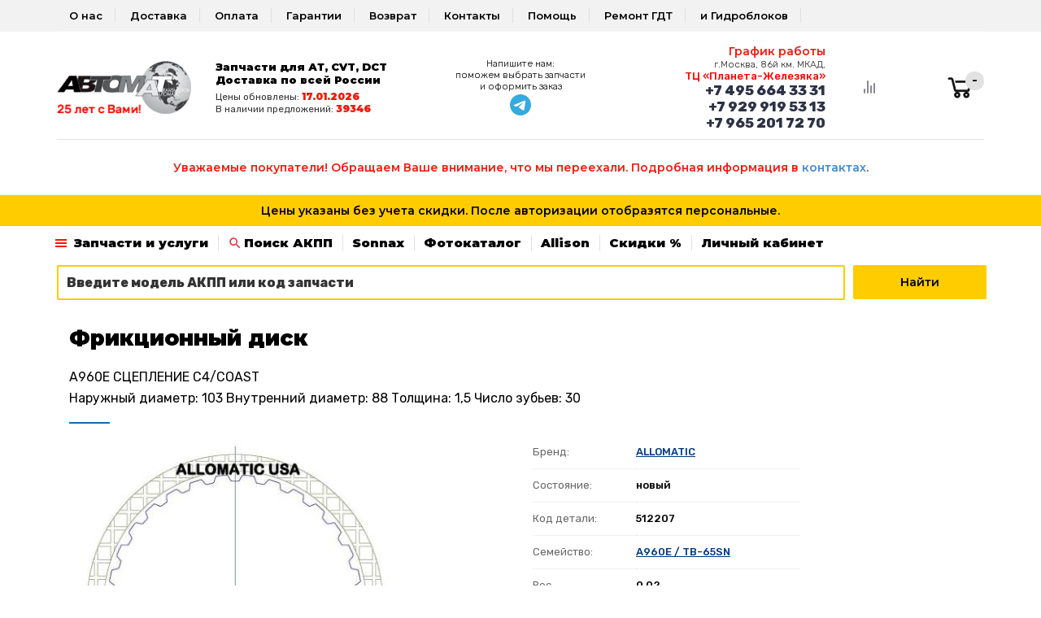

--- FILE ---
content_type: text/html; charset=utf-8
request_url: https://www.abtomat.ru/partDetail.aspx?code=512207
body_size: 97773
content:


<!DOCTYPE html>
<html>
<head id="Head1"><title>
	147116D, 147116D-145, 267 100, 3568522010, Фрикционный диск, для АКПП A960E / TB-65SN купить в интернет-магазине Abtomat.ru
</title><meta http-equiv="Content-Type" content="text/html; charset=utf-8" /><meta name="viewport" content="width=device-width, initial-scale=1, user-scalable=no" /><meta name="Keywords" content="[keywords]" /><meta name="Description" content="147116D, 147116D-145, 267 100, 3568522010, Фрикционный диск, A960E СЦЕПЛЕНИЕ C4/COAST купить по выгодной цене в интернет-магазине Abtomat. Доставка запчастей акпп по России. Профессиональная консультация и подбор запчастей." /><meta name="robots" content="[indexfollow]" /><meta name="yandex-verification" content="7d5d05e047cd9338" /><link rel="icon" href="/favicon.ico" type="image/x-icon" /><link rel="shortcut icon" href="/favicon.ico" type="image/x-icon" /><link rel="stylesheet" href="/css/bootstrap.css" /><link rel="stylesheet" href="/css/css.css" /><link rel="stylesheet" href="/css/menu.css" /><link rel="stylesheet" href="/css/nav-cart.css" /><link rel="stylesheet" href="/css/search-tabs.css" /><link rel="stylesheet" href="/css/catalog-tabs.css" /><link rel="stylesheet" href="/css/pushy.css" /><link rel="stylesheet" href="/css/ya.css" />


    <script src="https://ajax.googleapis.com/ajax/libs/jquery/1.12.0/jquery.min.js"></script>
    <script type="text/javascript" src="/js/magiczoomplus/magiczoomplus.js"></script>
   <link rel="stylesheet" type="text/css" href="/js/magiczoomplus/magiczoomplus.css" /><link href="https://fonts.googleapis.com/css2?family=Montserrat:wght@100;300;400;500;600;700;900&amp;display=swap" rel="stylesheet" /></head>

<body>
<form method="post" action="/partDetail.aspx?code=512207" id="frmMain">
<div class="aspNetHidden">
<input type="hidden" name="__EVENTTARGET" id="__EVENTTARGET" value="" />
<input type="hidden" name="__EVENTARGUMENT" id="__EVENTARGUMENT" value="" />
<input type="hidden" name="__VIEWSTATE" id="__VIEWSTATE" value="/[base64]/QuNGC0Ywg0L/QviDQstGL0LPQvtC00L3QvtC5INGG0LXQvdC1INCyINC40L3RgtC10YDQvdC10YIt0LzQsNCz0LDQt9C40L3QtSBBYnRvbWF0LiDQlNC+0YHRgtCw0LLQutCwINC30LDQv9GH0LDRgdGC0LXQuSDQsNC60L/QvyDQv9C+INCg0L7RgdGB0LjQuC4g0J/RgNC+0YTQtdGB0YHQuNC+0L3QsNC70YzQvdCw0Y8g0LrQvtC90YHRg9C70YzRgtCw0YbQuNGPINC4INC/0L7QtNCx0L7RgCDQt9Cw0L/[base64]/RG9jX0lEPTQzNDYyDNCe0L/Qu9Cw0YLQsGQCAw9kFgJmDxUCGi9jb250ZW50LmFzcHg/[base64]/[base64]/QpNGA0LjQutGG0LjQvtC90L3Ri9C5INC00LjRgdC6ZAIDDxYCHwQFODxhIGhyZWY9Jy9jb250ZW50LmFzcHg/[base64]/[base64]/0L7QutGD0L/QutC4INCz0LjQtNGA0L7QsdC70L7QutCwPC9oMT5kZAIGEBYCHwYF0grQktGLINC/0YDQuNC+0LHRgNC10YLQsNC10YLQtSAxMDAlINGA0LDQsdC+0YfQuNC5INCz0LjQtNGA0L7QsdC70L7Qui4g0JTQu9GPINCz0LDRgNCw0L3RgtC40Lgg0LXQs9C+INC40YHQv9GA0LDQstC90L7RgdGC0Lgg0LzRiyDQstGB0LXQs9C00LAg0L/RgNC+0LLQvtC00LjQvCDQv9C+0LvQvdGD0Y4g0L/QtdGA0LXQsdC+0YDQutGDLCDRgtC10YHRgtC40YDQvtCy0LDQvdC40LUg0LPQuNC00YDQsNCy0LvQuNC60Lgg0Lgg0L/[base64]/RhSDQsiDQv9GA0L7RhtC10YHRgdC1INGD0YHRgtCw0L3QvtCy0LrQuCDQuNC30LTQtdC70LjRjyDQvNC10YXQsNC90LjQuiDQv9C+0LrRg9C/0LDRgtC10LvRjyDQvtCx0Y/Qt9Cw0YLQtdC70YzQvdC+INC/0L7Qu9GD0YfQsNC10YIg0L3QsNGI0YMg0L/QvtC00LTQtdGA0LbQutGDIC0g0LrQstCw0LvQuNGE0LjRhtC40YDQvtCy0LDQvdC90YPRjiDQv9C+0LzQvtGJ0Ywg0L3QsNGI0LXQs9C+INC80LDRgdGC0LXRgNCwINC/0L4g0YLQtdC70LXRhNC+0L3RgyDRgSAxODowMCDQtNC+IDIxOjAwDQo8YnI+DQrQkiDRgdC70YPRh9Cw0LUg0LrQvtCz0LTQsCDQutC70LjQtdC90YIg0L/RgNC40L3QuNC80LDQtdGCINGA0LXRiNC10L3QuNC1INC+INCy0L7Qt9Cy0YDQsNGC0LUg0YLQvtCy0LDRgNCwINC/0L7RgdC70LUg0L3QtdGD0LTQsNGH0L3Ri9GFINC/0L7Qv9GL0YLQvtC6INGD0YHRgtCw0L3QvtCy0LrQuCAtINGH0LDRgdGC0Ywg0YHRgNC10LTRgdGC0LIgKNC+0YIgMi41MDAg0LTQviA1LjAwMCkg0LzQvtC20LXRgiDQsdGL0YLRjCDRg9C00LXRgNC20LDQvdCwLCDQtNC70Y8g0L/QvtCy0YLQvtGA0L3QvtC5INC/0LXRgNC10LHQvtGA0LrQuCDQuCDQv9GA0L7QstC10YDQvtC6INGA0LDQsdC+0YLQvtGB0L/QvtGB0L7QsdC90L7RgdGC0Lgg0LjQt9C00LXQu9C40Y8uDQoo0JLQvtC30LLRgNCw0YIg0YHRgNC10LTRgdGC0LIg0L/RgNC+0LjRgdGF0L7QtNC40YIg0LIg0L/QvtC70L3QvtC8INC+0LHRitGR0LzQtSDQv9GA0Lgg0YHQvtGF0YDQsNC90L3QvtGB0YLQuCDQvdCw0YjQuNGFINC/0LvQvtC80LEsINC40YHQutC70Y7Rh9Cw0Y7RidC40YUg0YPRgdGC0LDQvdC+0LLQutGDINC90LAg0LDQstGC0L7QvNC+0LHQuNC70Ywg0Lgg0L/[base64]/0YDQsNCy0LrRgyDQt9Cw0L/Rh9Cw0YHRgtC10Lkg0L/QviDQstGB0LXQuSDQoNC+0YHRgdC40LguINCV0YHQu9C4INC30LDQutCw0Lcg0L/QvtC00YLQstC10YDQttC00ZHQvSDQtNC+IDE0OjAwINC+0L0g0L7RgtCz0YDRg9C20LDQtdGC0YHRjyDQsiDRgtGA0LDQvdGB0L/QvtGA0YLQvdGD0Y4g0LrQvtC80L/QsNC90LjRjiDQuNC70Lgg0L/QtdGA0LXQvNC10YnQsNC10YLRgdGPINC90LAg0L/Rg9C90LrRgiDRhdGA0LDQvdC10L3QuNGPINC4INCy0YvQtNCw0YfQuCZuYnNwO9CyINGC0L7RgiDQttC1INC00LXQvdGMLiDQldGB0LvQuCDQt9Cw0LrQsNC3INC/0L7QtNGC0LLQtdGA0LbQtNGR0L0g0L/QvtGB0LvQtSAxNDowMCDRgtC+INC+0YLQs9GA0YPQt9C60LAg0Lgg0L/[base64]/Qu9Cw0YfQtdC90L3Ri9GFINC30LDQutCw0LfQvtCyINGBINC90LDRiNC40YUg0YHQutC70LDQtNC+0LIg0LIg0L/[base64]/QvtC30LLQvtC70Y/QtdGCINC60LvQuNC10L3RgtCw0Lwg0L/[base64]/0L7RgNGC0L3Ri9C80Lgg0LrQvtC80L/QsNC90LjRj9C80Lgg0L/QviDQoNC+0YHRgdC40Lg8L2gzPg0KPHA+0KPQv9Cw0LrQvtCy0LrQsCDQuCDQtNC+0YHRgtCw0LLQutCwINC/0L4g0JzQvtGB0LrQstC1ICjQtNC+INGC0YDQsNC90YHQv9C+0YDRgtC90L7QuSDQutC+0LzQv9Cw0L3QuNC4KSDQvtGB0YPRidC10YHRgtCy0LvRj9C10YLRgdGPINC90LDQvNC4INCx0LXRgdC/0LvQsNGC0L3QviDQtNC70Y8mbmJzcDvQt9Cw0LrQsNC30L7QsiDRgdCy0YvRiNC1IDEwIDAwMCDRgNGD0LHQu9C10LkuPC9wPg0KPHA+0JLQndCY0JzQkNCd0JjQlSE8YnI+DQogINCd0LUg0L/QvtC70L3Ri9C1INC40LvQuCDQvdC1INC/0YDQsNCy0LjQu9GM0L3Ri9C1INC60L7QvdGC0LDQutGC0L3Ri9C1INC00LDQvdC90YvQtSDQv9C+0LvRg9GH0LDRgtC10LvRjyDQvNC+0LPRg9GCINC/0YDQuNCy0LXRgdGC0Lgg0Log0LTQvtC/0L7Qu9C90LjRgtC10LvRjNC90YvQvCDQt9Cw0LTQtdGA0LbQutCw0LwhINCf0L7QttCw0LvRg9C50YHRgtCwLCDQstC90LjQvNCw0YLQtdC70YzQvdC+INC/[base64]/0LvQsNGC0YMg0LLQvtC30LzQvtC20L3QviDQstGL0LHQuNGA0LDRjyDQtNC70Y8g0L/QtdGA0LXQstC+0LfQutC4INGC0YDQsNC90YHQv9C+0YDRgtC90YPRjiDQutC+0LzQv9Cw0L3QuNGOINCh0JTQrdCaIC0g0LzRiyDQv9C+0LvRg9GH0LjQu9C4INC4INC/0YDQuNCz0L7RgtC+0LLQuNC70Lgg0JLQsNC8INC70YPRh9GI0LjQtSDRhtC10L3RiyDRjdGC0L7Qs9C+INC/0LXRgNC10LLQvtC30YfQuNC60LAhPGJyPg0K0JrRgNC+0LzQtSDQodCU0K3QmiDQtNC+0YHRgtCw0LLQutGDINC30LDQutCw0LfQvtCyINC/0L4g0KDQvtGB0YHQuNC4INC80Ysg0LTQvtCy0LXRgNGP0LXQvCDRgtGA0LDQvdGB0L/QvtGA0YLQvdGL0LzQuCDQutC+0LzQv9Cw0L3QuNGP0Lwg0LIg0YHQv9C40YHQutC1INC90LjQttC1LCDQvdC+INC+0L/Qu9Cw0YLQsCDQv9C10YDQtdCy0L7Qt9C60Lgg0LLQvtC30LzQvtC20L3QsCDQu9C40YjRjCDQv9GA0Lgg0L/[base64]/[base64]/[base64]/Qu9Cw0YLQvtC5INC/0LXRgNC10LLQvtC30LrQuCDQtNC+INC/0YPQvdC60YLQsCDQvdCw0LfQvdCw0YfQtdC90LjRjyAoMTAwMCDRgNGD0LHQu9C10Lkg0LTQu9GPINC+0L/Qu9Cw0YLRiyDQtNC+0YHRgtCw0LLQutC4INC/0L7RgdGL0LvQvtC6INC00L4gNSDQutCzLiDQv9GA0LjQsdCw0LLQu9GP0LXRgtGB0Y8g0LDQstGC0L7QvNCw0YLQuNGH0LXRgdC60LgpPC9saT4NCjwvdWw+DQoNCjxwPlAuUy4g0J/RgNC+0YHQuNC8INCy0LDRgSDRgdCy0LXRgNGP0YLRjCDRgtC10YXQvdC40YfQtdGB0LrQuNC1INC/0LDRgNCw0LzQtdGC0YDRiyDQtNC10YLQsNC70LXQuSDQuCDQutC+0LzQv9C70LXQutGC0L7QsiDRgSDQvtC/[base64]/0L7RgdC70LUg0LXQs9C+INC+0L/Qu9Cw0YLRiyEg0KPQv9Cw0LrQvtCy0LrQsCDQuCDQtNC+0YHRgtCw0LLQutCwINC/0L7RgdGL0LvQutC4INC/0LXRgNC10LLQvtC30YfQuNC60YMg0YHQvtCy0LXRgNGI0LDQtdGC0YHRjyDQvdCw0LzQuCDRgtC+0LvRjNC60L4g0L/QviDQv9GA0L7RgdGM0LHQtSDQutC70LjQtdC90YLQsCDQuCDQt9Cw0LrQsNC90YfQuNCy0LDQtdGC0YHRjyDQv9C+0YHQu9C1IDE4OjAwINC/0LXRgNC10LTQsNGH0LXQuSAi0Y3RgdGC0LDRhNC10YLRiyIg0LIg0LLQuNC00LUgU01TINGC0YDQtdC60LAg0LTQu9GPINC+0YLRgdC70LXQttC40LLQsNC90LjRjyDQvtGC0L/RgNCw0LLQu9C10L3QuNGPLiDQndCwINC00LDQvdC90L7QvCDRjdGC0LDQv9C1LCDQvtGC0LzQtdC90LjRgtGMINGH0YLQvi3Qu9C40LHQviDQsdC10Lcg0YTQuNC90LDQvdGB0L7QstGL0YUg0L/[base64]/QtdGA0LXQstC+0LfQutC4INC/0YDQuCDQvtGC0LrQsNC30LUg0LzQvtCz0YPRgiDRgdGC0LDRgtGMINC00L7RgNC+0LbQtSDRgdGC0L7QuNC80L7RgdGC0Lgg0YHQsNC80LjRhSDQstC+0LfQstGA0LDRidCw0LXQvNGL0YUg0L/QvtC30LjRhtC40LkgLSDQv9GA0L7RgdC40Lwg0Y3RgtC+INGD0YfQuNGC0YvQstCw0YLRjCDQv9GA0LjQvdC40LzQsNGPINGA0LXRiNC10L3QuNC1Ljxicj4NCtCh0L/QsNGB0LjQsdC+INC30LAg0L/QvtC90LjQvNCw0L3QuNC1ITwvcD5kZAIUD2QWBAICEBYCHwYFOjxoMT7QmtCw0YDRgtC+0YfQutCwLiDQkdC10LfQvtC/[base64]/QvtC70YPRh9C10L3QvdC+0LPQviDQv9GA0Lgg0L7RhNC+0YDQvNC70LXQvdC40Lg7PC9saT48bGk+0J7QvdC70LDQudC9LdC/0LXRgNC10LLQvtC00Ysg0LTQu9GPINC/0L7RgdGC0L7Rj9C90L3Ri9GFINC/0L7QutGD0L/QsNGC0LXQu9C10Lk7PC9saT48bGk+0J7RgtCz0YDRg9C30LrQuCDQv9GA0L7QuNGB0YXQvtC00Y/RgiDQsiDQtNC10L3RjCDQvtC/0LvQsNGC0Ysg0LjQu9C4INC90LAg0YHQu9C10LTRg9GO0YnQuNC5INGA0LDQsdC+0YfQuNC5INC00LXQvdGMOzwvbGk+PGxpPtCR0LXQtyDQvtC/0LvQsNGC0Ysg0LfQsNC60LDQt9GLINC90LUg0L7RgtCz0YDRg9C20LDRjtGC0YHRjyAtINC+0L/Qu9Cw0YLRiyDQv9GA0Lgg0L/QvtC70YPRh9C10L3QuNC4INC90LUg0L/RgNCw0LrRgtC40LrRg9C10Lw8L2xpPg0KPC91bD4NCjxwPtCe0L/[base64]/0LvQsNGC0LjRgtGMINC30LDQutCw0Lcg0LHQsNC90LrQvtCy0YHQutC40Lwg0L/QtdGA0LXQstC+0LTQvtC8LCBRUi3QutC+0LTQvtC8INC40LvQuCDRh9C10YDQtdC3INC40L3RgtC10YDQvdC10YIg0YEg0L/[base64]/[base64]/0YDQuNC+0LHRgNC10YLQtdC90LjRjyDRgtC+0LLQsNGA0LAg0LIg0LLQuNC00LUg0LrQvtC80L/Qu9C10LrRgtGD0Y7RidC40YUg0J/RgNC+0LTQsNCy0LXRhiDQs9Cw0YDQsNC90YLQuNGA0YPQtdGCINGA0LDQsdC+0YLQvtGB0L/QvtGB0L7QsdC90L7RgdGC0Ywg0LrQsNC20LTQvtC5INC40Lcg0LrQvtC80L/[base64]/RgNC40L7QsdGA0LXRgtCw0LXQvNC+0LPQviDRgtC+0LLQsNGA0LAg0Lgg0YLQvtCy0LDRgNCwINC40LzQtdGO0YnQtdCz0L7RgdGPINGDINCf0L7QutGD0L/[base64]/[base64]/0YDQuNC90LjQvNCw0LXRgtGB0Y8g0L3QsCDQs9Cw0YDQsNC90YLQuNC50L3QvtC1INC+0LHRgdC70YPQttC40LLQsNC90LjQtSDQsiDQotCe0Jkg0JbQlSDQutC+0LzQv9C70LXQutGC0L3QvtGB0YLQuCwg0LIg0LrQvtGC0L7RgNC+0Lkg0L7QvSDQsdGL0Lsg0L/RgNC40L7QsdGA0LXRgtC10L0uPC9saT4NCjxsaT7Qn9C+0YLRgNC10LHQuNGC0LXQu9GMINCy0L/RgNCw0LLQtSDQvtGC0LrQsNC30LDRgtGM0YHRjyDQvtGCINGC0L7QstCw0YDQsCDQsiDQu9GO0LHQvtC1INCy0YDQtdC80Y8g0LTQviDQtdCz0L4g0L/QtdGA0LXQtNCw0YfQuCwg0LAg0L/[base64]/QvtGC0YDQtdCx0LjRgtC10LvRjNGB0LrQuNC1INGB0LLQvtC50YHRgtCy0LAsPGJyPg0KLSDQv9GA0LjRgdGD0YLRgdGC0LLRg9C10YIg0LTQvtC60YPQvNC10L3Rgiwg0L/QvtC00YLQstC10YDQttC00LDRjtGJ0LjQuSDRhNCw0LrRgiDQuCDRg9GB0LvQvtCy0LjRjyDQv9C+0LrRg9C/0LrQuCDRg9C60LDQt9Cw0L3QvdC+0LPQviDRgtC+0LLQsNGA0LAuPGJyPg0K0J7RgtGB0YPRgtGB0YLQstC40LUg0YMg0L/QvtGC0YDQtdCx0LjRgtC10LvRjyDQlNCe0JrQo9Cc0JXQndCi0JAsINC/0L7QtNGC0LLQtdGA0LbQtNCw0Y7RidC10LPQviDRhNCw0LrRgiDQuCDRg9GB0LvQvtCy0LjRjyDQv9C+0LrRg9C/0LrQuCDRgtC+0LLQsNGA0LAsINCd0JUg0LvQuNGI0LDQtdGCINC10LPQviDQstC+0LfQvNC+0LbQvdC+0YHRgtC4INGB0YHRi9C70LDRgtGM0YHRjyDQvdCwINC00YDRg9Cz0LjQtSDQtNC+0LrQsNC30LDRgtC10LvRjNGB0YLQstCwINC/0YDQuNC+0LHRgNC10YLQtdC90LjRjyDRgtC+0LLQsNGA0LAg0YMg0LTQsNC90L3QvtCz0L4g0L/RgNC+0LTQsNCy0YbQsC48L2xpPg0KPGxpPtCf0YDQuCDQvtGC0LrQsNC30LUg0L/QvtGC0YDQtdCx0LjRgtC10LvRjyDQvtGCINGC0L7QstCw0YDQsCDQv9GA0L7QtNCw0LLQtdGGINCy0L7Qt9Cy0YDQsNGJ0LDQtdGCINC10LzRgyDQtNC10L3QtdC20L3Rg9GOINGB0YPQvNC80YMsINGD0L/Qu9Cw0YfQtdC90L3Rg9GOINC/0L7RgtGA0LXQsdC40YLQtdC70LXQvCDQv9C+INC00L7Qs9C+0LLQvtGA0YMsINC30LAg0LjRgdC60LvRjtGH0LXQvdC40LXQvCDRgNCw0YHRhdC+0LTQvtCyINC/0YDQvtC00LDQstGG0LAg0L3QsCDQtNC+0YHRgtCw0LLQutGDINC+0YIg0L/QvtGC0YDQtdCx0LjRgtC10LvRjyDQstC+0LfQstGA0LDRidC10L3QvdC+0LPQviDRgtC+0LLQsNGA0LAsINC90LUg0L/QvtC30LTQvdC10LUg0YfQtdC8INGH0LXRgNC10Lcg0JTQldCh0K/QotCsINCU0J3QldCZINGB0L4g0LTQvdGPINC/[base64]/QvtGB0YLQsNCy0YnQuNC60L7QvCDQvdCwINC30LDQv9Cw0YHQvdGL0LUg0YfQsNGB0YLQuCAo0KLQvtCy0LDRgCkg0LTQu9GPINCw0LLRgtC+0LzQvtCx0LjQu9C10LksINGB0L7RgdGC0LDQstC70Y/QtdGCIDEyICZuYnNwO9C80LXRgdGP0YbQtdCyINGBINC80L7QvNC10L3RgtCwINC/0L7RgdGC0LDQstC60Lgg0KLQvtCy0LDRgNCwINCf0L7QutGD0L/[base64]/0YDQuNC90LjQvNCw0Y7RgtGB0Y8g0YLQvtC70YzQutC+INCyINGC0L7QvCDRgdC70YPRh9Cw0LUsINC10YHQu9C4INGD0YHRgtCw0L3QvtCy0LrQsCDQv9GA0L7QuNC30LLQvtC00LjQu9Cw0YHRjCDQv9GA0LXQtNC/0YDQuNGP0YLQuNC10LwgKNC/0YDQtdC00L/RgNC40L3QuNC80LDRgtC10LvQtdC8KSwg0LrQstCw0LvQuNGE0LjQutCw0YbQuNGPINC60L7RgtC+0YDQvtCz0L4g0L3QsCDQstGL0L/QvtC70L3QtdC90LjQtSDQtNCw0L3QvdC+0LPQviDQstC40LTQsCDRgNCw0LHQvtGCINC/0L7QtNGC0LLQtdGA0LbQtNCw0LXRgtGB0Y8g0YHQvtC+0YLQstC10YLRgdGC0LLRg9GO0YnQuNC8INGB0LXRgNGC0LjRhNC40LrQsNGC0L7QvC48L2xpPg0KPGxpPtCY0Lct0LfQsCDRgNC10LzQvtC90YLQsCDQuNC70Lgg0L/QvtGB0YLQsNCy0LrQuCDQt9Cw0LzQtdC90Ysg0KLQvtCy0LDRgNCwINCz0LDRgNCw0L3RgtC40LnQvdGL0Lkg0YHRgNC+0Log0L3QtSDQv9GA0L7QtNC70LXQstCw0LXRgtGB0Y88L2xpPg0KDQo8bGk+0JPQsNGA0LDQvdGC0LjQudC90YvQtSDQvtCx0Y/Qt9Cw0YLQtdC70YzRgdGC0LLQsCDQvdC1INGA0LDRgdC/0YDQvtGB0YLRgNCw0L3Rj9GO0YLRgdGPINC90LA6DQo8b2wgc3RhcnQ9IjEiIGNsYXNzPSJsaS1saXN0Ij4NCjxsaT7QotC+0LLQsNGALCDQuNGB0L/QvtC70YzQt9GD0LXQvNGL0Lkg0L3QtSDQv9C+INC90LDQt9C90LDRh9C10L3QuNGOINC40LvQuCDRgSDQvdCw0YDRg9GI0LXQvdC40LXQvCDQv9GA0LDQstC40Lsg0L/RgNC40LzQtdC90LXQvdC40Y8sINGN0LrRgdC/0LvRg9Cw0YLQsNGG0LjQuCDQuCDQvtCx0YHQu9GD0LbQuNCy0LDQvdC40Y8sINC+0L/QuNGB0LDQvdC90YvRhSDQsiDRgtC10YXQvdC40YfQtdGB0LrQvtC5INC00L7QutGD0LzQtdC90YLQsNGG0LjQuC48L2xpPg0KPGxpPtCi0L7QstCw0YAsINC/0L7QstGA0LXQttC00LXQvdC40LUg0LrQvtGC0L7RgNC+0LPQviDQstC+0LfQvdC40LrQu9C+INCy0YHQu9C10LTRgdGC0LLQuNC1INC+0YjQuNCx0L7QuiDQn9C+0LrRg9C/0LDRgtC10LvRjyDQv9GA0Lgg0L/QvtC00LHQvtGA0LUg0LfQsNC/0YfQsNGB0YLQtdC5LCDQvdC10LrQstCw0LvQuNGE0LjRhtC40YDQvtCy0LDQvdC90L7QuSDRg9GB0YLQsNC90L7QstC60LUsINC/0L7QstGA0LXQttC00LXQvdC40Y/[base64]/[base64]/0L7RgNGC0L3Ri9GFINC/0YDQvtC40YHRiNC10YHRgtCy0LjQuSwg0LjQvNC10Y7RidC40LUg0YHQu9C10LTRiyDQvdC10L/RgNCw0LLQuNC70YzQvdC+0Lkg0YPRgdGC0LDQvdC+0LLQutC4INC4INC/0L7QstGA0LXQttC00LXQvdC40LUg0LrQvtGC0L7RgNGL0YUg0Y/[base64]/0L7QutGD0L/QsNGC0LXQu9C4ITwvaDI+DQo8aHI+DQo8cD7QktC10YDQvdGD0YLRjCDQkS/QoyDQt9Cw0L/Rh9Cw0YHRgtC4INC90LDQt9Cw0LQsINC6INGB0L7QttCw0LvQtdC90LjRjiwg0L3QtdCy0L7Qt9C80L7QttC90L4uPGJyPg0K0J/[base64]/0L7RgdC70LUg0L7Qv9C70LDRgtGLINC+0LfQvdCw0YfQsNC10YIg0YHQvtCz0LvQsNGB0LjQtSDRgSDRjdGC0LjQvNC4INGD0YHQu9C+0LLQuNGP0LzQuC48L3A+DQo8cD7QodC/0LDRgdC40LHQviDQt9CwINC/[base64]/Qu9Cw0YjQutC4INGBINC60L7RgNC30LjQvdC+0Lk8L2gxPmRkAgYQFgIfBgWoA9CU0L7QsdCw0LLQuNCyINCyINCa0L7RgNC30LjQvdGDINGA0LXQvNC60L7QvNC/0LvQtdC60YIg0LzQsNGB0YLQtdGA0LrQuNGCINCS0Ysg0YPQstC10LvQuNGH0LjRgtC1INGB0LLQvtGOINGB0LrQuNC00LrRgyDQtdGJ0ZEg0L3QsCAtMTAlINC4INGB0LzQvtC20LXRgtC1INGA0LDRgdGB0YfQuNGC0YvQstCw0YLRjCDQvdCwINCx0LXRgdC/0LvQsNGC0L3Rg9GOINC00L7RgdGC0LDQstC60YMg0LfQsNC60LDQt9CwINC/0L4g0JzQvtGB0LrQstC1LjxkaXY+PGJyPjwvZGl2PjxkaXY+0JLQvtC30LzQvtC20L3QsCDQvNCz0L3QvtCy0LXQvdC90LDRjyDQvtC/0LvQsNGC0LAg0LfQsNC60LDQt9CwINC60LDRgNGC0L7QuSBWSVNBINC40LvQuCBNQVNURVJDQVJEINC00LvRjyDRg9GB0LrQvtGA0LXQvdC40Y8g0L7RgtCz0YDRg9C30LrQuC48L2Rpdj5kZAIDD2QWAgIBD2QWBAICEBYCHwYFQTxoMT7QotC10LrRgdGCINC/0L7RgdC70LUg0L/QvtC70L7QttC40YLRjCDQsiDQutC+0YDQt9C40L3RgzwvaDE+ZGQCBhAWAh8GBdkB0JLRiyDQvtGC0L/RgNCw0LLQuNC70Lgg0L3QsNC8INGN0LrRgdC/0YDQtdGB0YEt0LfQsNC/0YDQvtGBLjxicj4NCtCf0L7QttCw0LvRg9C50YHRgtCwLCDQtNC+0LbQtNC40YLQtdGB0YwgU01TINGBINC+0YLQstC10YLQvtC8INC40LvQuCDQt9Cy0L7QvdC+0Log0YHQvtGC0YDRg9C00L3QuNC60LAuIDxicj4NCtCh0L/QsNGB0LjQsdC+INC30LAg0L7QsdGA0LDRidC10L3QuNC1IWRkAgcPZBYMZg9kFgQCAhAWAh8GBRM8aDE+0KHQuNC90Y/RjzwvaDE+ZGQCBhAWAh8GBVDQkNCy0YLQvtGA0LjQt9GD0LnRgtC10YHRjCwg0YfRgtC+0LHRiyDQstC40LTQtdGC0Ywg0YbQtdC90Ysg0YHQviDRgdC60LjQtNC60L7QuWRkAgIPZBYEAgIQFgIfBgUpPGgxPtCa0YDQsNGB0L3QsNGPINC/0L7QtCDQt9Cw0LrQsNC3PC9oMT5kZAIGEBYCHwYF4gQ8cD7QotC+0LLQsNGAINC+0YLRgdGD0YLRgdGC0LLRg9C10YIuINCU0LvRjyDQv9C+0LjRgdC60LAg0JLQsNC8INC90LXQvtCx0YXQvtC00LjQvNC+INC+0YTQvtGA0LzQuNGC0Ywg0LfQsNC/0YDQvtGBINC4INC+0YHRgtCw0LLQuNGC0Ywg0YHQstC+0Lkg0LrQvtC90YLQsNC60YIuICDQndCw0LbQvNC40YLQtSDQutC90L7Qv9C60YMgwqs8c3Ryb25nPtCX0LDQv9GA0L7RgTwvc3Ryb25nPsK7INC00LvRjyDQvtGC0L/RgNCw0LLQutC4INC30LDRj9Cy0LrQuCDQvdCwINGC0L7QstCw0YAgKDxzdHJvbmc+0L/QviDRgtC10LvQtdGE0L7QvdGDINC30LDRj9Cy0LrQuCDQvdC1INC/0YDQuNC90LjQvNCw0Y7RgtGB0Y88L3N0cm9uZz4pLiDQnNGLINC/0L7QuNGJ0LXQvCDQtdCz0L4g0LIg0YDQsNCx0L7Rh9C10LUg0LLRgNC10LzRjyDQuCDRgdCy0Y/QttC10LzRgdGPINGBINCS0LDQvNC4INC00LvRjyDRgdC+0LPQu9Cw0YHQvtCy0LDQvdC40Y8g0L/[base64]/QvtGE0L7RgNC80LjRgtGMINC30LDQutCw0Lc8L2g0Pg0KPGhyPg0KPG9sPg0KPGxpPtCa0L3QvtC/0LrQvtC5ICLQkiDQutC+0YDQt9C40L3RgyIg0LTQvtCx0LDQstGM0YLQtSDRgtC+0LLQsNGAINCyINC60L7RgNC30LjQvdGDOzwvbGk+DQo8bGk+0J/QtdGA0LXQudC00LjRgtC1IDxhIGhyZWY9Ii9iYXNrZXQuYXNweCIgdGFyZ2V0PSJfYmxhbmsiPtCyINC60L7RgNC30LjQvdGDPC9hPiDQuCDQstGL0LHQtdGA0LjRgtC1INGB0L/QvtGB0L7QsSDQv9C+0LvRg9GH0LXQvdC40Y8g0LfQsNC60LDQt9CwOzwvbGk+DQo8bGk+0JDQstGC0L7RgNC40LfRg9C50YLQtdGB0Ywg0L/QviDQvNC+0LHQuNC70YzQvdC+0LzRgyDQvdC+0LzQtdGA0YMg0Lgg0L/QvtC00YLQstC10YDQtNC40YLQtSDQt9Cw0LrQsNC3LjwvbGk+DQo8L29sPg0K0J/QvtC60YPQv9Cw0YLQtdC70Y/[base64]/Qu9Cw0YfQtdC90L3Ri9GFINC30LDQutCw0LfQvtCyINGBINC90LDRiNC40YUg0YHQutC70LDQtNC+0LIg0LIg0L/[base64]/RG9jX0lEPTQzNzQwIiB0YXJnZXQ9Il9ibGFuayI+0J/QktCXINCf0LvQsNC90LXRgtCwINCW0LXQu9C10LfRj9C60LA8L2E+KS48YnI+DQrQktC+0LfQvdC40LrQvdGD0YIg0LLQvtC/0YDQvtGB0Ysg0L/[base64]/[base64]/[base64]/TPFn3aZjCe4OddUD50=" />
</div>

<script type="text/javascript">
//<![CDATA[
var theForm = document.forms['frmMain'];
if (!theForm) {
    theForm = document.frmMain;
}
function __doPostBack(eventTarget, eventArgument) {
    if (!theForm.onsubmit || (theForm.onsubmit() != false)) {
        theForm.__EVENTTARGET.value = eventTarget;
        theForm.__EVENTARGUMENT.value = eventArgument;
        theForm.submit();
    }
}
//]]>
</script>


<script src="/WebResource.axd?d=4HrSpG_cMdjCEj35f5i9pMYSsBnF_ks2J3CHP_KbQLgHnv4FvcP35PqQK06Dd93oT-BROwq3PHOoUiPK0uhlyA2&amp;t=637823473705833095" type="text/javascript"></script>


<script src="/ScriptResource.axd?d=cCXkCE0yMSKXfj0mpkfXlW35C42w8ooofzsYaAcWAcV5XLjlJeb7soZxuvUaPPagXfzDhg8FTnkkjr5X33WHu9YEHVQ3ygY-8v0GpCsiPZcwaNi3XeJI7z5CJrEohT6ZwKSZ6N6bsVeJEOdNWMnSc0TnberQQ7K7PsIpntL23aY1&amp;t=ffffffffaa493ab8" type="text/javascript"></script>
<script type="text/javascript">
//<![CDATA[
if (typeof(Sys) === 'undefined') throw new Error('ASP.NET Ajax client-side framework failed to load.');
//]]>
</script>

<script src="/ScriptResource.axd?d=Ojq6pmezbvEiqjqMOe1vjmt2AHaCK0X-GCKYzj-YxjmsxNVBXWzi2g-vhsXlRVu_439iUywLWscHneMK1kVe4ywU7xOcybDrdpltB-3wB_e6TpJl2fErFHbcBqfjZMYzbsTQekOugSCv18EKmGFAUOh_mVeG79e2k4pOe0_WFa8qpS3AZJvFfiyNPlC6IiYA0&amp;t=ffffffffaa493ab8" type="text/javascript"></script>
<div class="aspNetHidden">

	<input type="hidden" name="__VIEWSTATEGENERATOR" id="__VIEWSTATEGENERATOR" value="AB3A1B8F" />
</div>
    <div class="site-overlay"></div>
    <div id="container">

    
        <div id="UpdateProgress1" style="display:none;">
	
            <div style="position: fixed;z-index: 101;top: 50%;left: 50%;margin: -64px 0 0 -64px;">
                <img src="/img/wait.gif" />
            </div>
        
</div>
        <script type="text/javascript">
//<![CDATA[
Sys.WebForms.PageRequestManager._initialize('ctl00$ScriptManager1', 'frmMain', ['tctl00$MasterHeader1$UpdatePanel1','MasterHeader1_UpdatePanel1','tctl00$cphIndex$partDetail1$UpdatePanel01','cphIndex_partDetail1_UpdatePanel01','tctl00$cphIndex$partDetail1$UpdatePanel002','cphIndex_partDetail1_UpdatePanel002'], [], [], 90, 'ctl00');
//]]>
</script>



        

<div class="header-menu-area">
  <div class="container">
     <div class="header-menu-layer">
        <div class="row">
            <div class="col-md-12 hidden-sm hidden-xs top-menu">
<ul class="menu">
                
                        <li><a href="/content.aspx?Doc_ID=45182" >О нас</a></li>
                    
                        <li><a href="/content.aspx?Doc_ID=43740" >Доставка</a></li>
                    
                        <li><a href="/content.aspx?Doc_ID=43462" >Оплата</a></li>
                    
                        <li><a href="/content.aspx?Doc_ID=42725" >Гарантии</a></li>
                    
                        <li><a href="/content.aspx?Doc_ID=118044" >Возврат</a></li>
                    
                        <li><a href="/content.aspx?Doc_ID=45186" >Контакты</a></li>
                    
                        <li><a href="/content.aspx?Doc_ID=45187" >Помощь</a></li>
                    
                        <li><a href="/repairGT.aspx" >Ремонт ГДТ</a></li>
                    
                        <li><a href="/repair-gb.aspx" >и Гидроблоков</a></li>
                    
</ul>
           </div>
        </div>
     </div>
  </div>
</div>


<div id="MasterHeader1_UpdatePanel1">
	

<div class="info-mobile-area hidden-lg hidden-md hidden-sm push">
  <div class="container">
     <div class="info-mobile-layer">
        <div class="row">
            <div class="hidden-lg hidden-md col-sm-6 col-xs-6"><a href="tel:+74956643331" style="text-decoration: none">+7 495 6643331</a></div>
            <div class="hidden-lg hidden-md col-sm-6 col-xs-6"><a href="tel:+79299195313" style="text-decoration: none">+7 929 9195313</a></div>
        </div>
     </div>
  </div>
</div>

<div class="header-area push">
   <div class="container">
      <div class="header-layer">
         <div class="row vertical-align">
                 
             
            <div class="col-md-2 col-sm-2 col-xs-9 logo"><a href="/"><img src="/images/logo.png" border="0" /></a></div>
            <div class="col-md-3 hidden-sm hidden-xs name">
                Запчасти для АТ, CVT, DCT<br />
		Доставка по всей России<br />
                <span>Цены обновлены: <div>17.01.2026</div><br />В наличии предложений: <div>39346</div></span>

<!--
<br />
<ul class="nav-work">
  <li><a href="#">График работы в праздники</a>
    <div style="left: 0px; width: 350px!important;">
    <div class="nav-column" style="width: 100%">
     <ul>
       <li class="cart-graph">30.12.2025 с 09 до 17</li>
       <li class="cart-graph">03.01.2026 с 10 до 15</li>
       <li class="cart-graph">05 - 06.01.2026 с 10 до 17</li>
       <li class="cart-graph">07.01.2026 выходной</li>
       <li class="cart-graph">08 - 09.01.2026 с 10 до 17</li>
       <li class="cart-graph">10.01.2026 с 10 до 15</li>
     </ul>
    </div>
    </div>
  </li>
</ul>
-->
            </div>
            <div class="col-md-2 col-sm-3 hidden-xs messenger">Напишите нам:<br />поможем выбрать запчасти<br />и оформить заказ<br />
<a href="https://t.me/+79652017270" rel="nofollow"><img src="/images/telegram.svg" border="0" width="32" /></a>
            </div>
            <div class="col-md-3 col-sm-5 hidden-xs phone">
<ul class="nav-work">
  <li><a href="#">График работы</a>
    <div style="left: 0px; width: 350px!important;">
    <div class="nav-column" style="width: 100%">
     <ul>	 
       <li class="head-graph"><span>Приём звонков и консультации:</span><br />Пн.-Пт.: с 9.00 до 18.00<br />Сб.: с 10.00 до 17.00<br />Вс.: выходной день.</li>
       <li class="head-graph"><span>Выдача оплаченных и доставленных заявок</span> производится с 9:00 до 23:00 ежедневно.</li>
	   
       <li class="head-graph"><a href="/content.aspx?Doc_ID=45186">подробнее о графике работы</a></li>
     </ul>
    </div>
    </div>
  </li>
</ul>
            <br />
            г.Москва, 86й км. МКАД,<br /><a href="/content.aspx?Doc_ID=45186" style="font-size: 13px; font-weight: 500; color: #ff0000">ТЦ «Планета-Железяка»</a><br />
	    <a href="tel:+74956643331" style="text-decoration: none">+7 495 664 33 31</a><br />
            <a href="tel:+79299195313" style="text-decoration: none">+7 929 919 53 13</a><br />
            <a href="tel:+79652017270" style="text-decoration: none">+7 965 201 72 70</a><br />
            </div>
            <div class="col-md-1 col-sm-1 hidden-xs compare-box"><div id="compare-info"></div></div>
            <div class="hidden-lg hidden-md hidden-sm col-xs-12 messenger">Напишите нам:<br />поможем выбрать запчасти<br />и оформить заказ<br />
<a href="https://t.me/+79652017270" rel="nofollow"><img src="/images/telegram.svg" border="0" width="32" /></a>
            </div>
            <div class="col-md-1 col-sm-1 col-xs-3 cart">
            <ul class="nav-cart">
                <li><a href="/basket.aspx" title="перейти в корзину">
                    <div id="cart-info"><span id="cart_small_goods">- </span></div>
                </a>
                    <div style="right: 0px; width: 220px!important;">
                        <div class="nav-column" style="width: 100%">
                            <ul>
                                <li class="cart-ico-1"><a href="/basket.aspx" id="MasterHeader1_liCartCnt">В вашей корзине товаров: -</a></li>
                                <li class="cart-ico-2"><a href="/basketDelivery.aspx">Выбор способа получения заказа</a></li>
                                <li class="cart-ico-3"><a href="/profile.aspx">Личный кабинет и оплата заказов</a></li>
                            </ul>
                        </div>
                    </div>
                </li>
            </ul>

            </div>
            
         </div>
      </div>
   </div>
</div>

<div class="news-area push">
   <div class="container">
      <div class="news-layer">
         <div class="row">
            <div class="col-md-12 col-sm-12 col-xs-12 news">Уважаемые покупатели! Обращаем Ваше внимание, что мы переехали. Подробная информация в <a href="/content.aspx?Doc_ID=45186">контактах</a>.</div>            
         </div>
      </div>
   </div>
</div>
       

    <script type="text/javascript" src="/js/jquery-migrate-1.2.1.js"></script>
    <script src="/js/jquery.autocomplete.js" type="text/javascript"></script>
    <link href="/_abtomat/External/styles/jquery.autocomplete.css" rel="stylesheet" type="text/css"/>
    <script type="text/javascript" src="/js/utils_new.js"></script>
    <script src="/js/jquery.maskedinput.js"  type="text/javascript"></script>
    <script src="/js/main.js"  type="text/javascript"></script>



</div>


<div class="menu-mobile-area hidden-lg hidden-md push">
   <div class="container">
      <div class="menu-mobile-layer">
         <div class="row">
            <div class="hidden-lg hidden-md col-sm-1 col-xs-2"><div class="menu-btn"><img src="/images/menu_mobile.png" border="0" /></div></div>
            <div class="hidden-lg hidden-md col-sm-11 col-xs-10 name-mobile"><span>Цены обновлены: <div>17.01.2026</div><br />В наличии предложений: <div>39346</div></span>
            </div>
<!--            <div class="hidden-lg hidden-md hidden-sm col-xs-2 wa-mobile"><a href="tel:+78006005134" style="text-decoration: none"><img src="/images/im.png" border="0" /></a></div> -->
         </div>
      </div>
   </div>
</div>



        


<div class='header-box-text'>Цены указаны без учета скидки. После авторизации отобразятся персональные.</div><div id="extraMenu" class="menu-area hidden-sm hidden-xs push">
            <div class="container">
                <div class="menu-layer">
                    <div class="row">
                        <ul class="nav">
                            <li><a href="#" class="catalog-menu">Запчасти и услуги</a>
                                <div style="left: 10px; width: 98%!important;">
                                    <div class="nav-column" style="width: 28%;">
<ul>
<li><a href="/ShortNameList.aspx?Short=Transmissiya">АКПП трансмиссии</a></li>
<li><a href="/ShortNameList.aspx?Short=baraban">Барабаны</a></li>
<li><a href="/ShortNameList.aspx?Short=blok-solenoidov">Блоки соленоидов</a></li>
<li><a href="/ShortNameList.aspx?Short=val">Валы</a></li>
<li><a href="/parts.aspx?SubCategory=vtulki">Втулки</a></li>
<li><a href="/parts.aspx?SubCategory=gidrobloki">Гидроблоки</a></li>
<li><a href="/parts.aspx?SubCategory=gidrotransformatory">Гидротрансформаторы</a></li>
<li><a href="/ShortNameList.aspx?Short=datchik">Датчики</a></li>
<li><a href="/ShortNameList.aspx?Short=differencial">Дифференциалы</a></li>
<li><a href="/ShortNameList.aspx?Short=zadnyaya-kryshka">Задняя крышка корпуса</a></li>
<li><a href="/ShortNameList.aspx?Short=Frikciony-komplekt-">Комплекты фрикционных дисков</a></li>
<li><a href="/ShortNameList.aspx?Short=korpus-akpp">Корпус акпп</a></li>
<li><a href="/parts.aspx?num=13">Литература по ремонту</a></li>
<li><a href="/parts.aspx?SubCategory=lenty">Ленты тормозные</a></li>
</ul>
                                    </div>
                                    <div class="nav-column" style="width: 25%;">
<ul>
<li><a href="/parts.aspx?akpp=&num=16">Масло трансмиссионное</a></li>
<li><a href="/ShortNameList.aspx?Short=nasos">Насосы</a></li>
<li><a href="/ShortNameList.aspx?Short=obgonnaya-mufta">Обгонные муфты</a></li>
<li><a href="/ShortNameList.aspx?Short=opornyj-disk">Опорные диски</a></li>
<li><a href="/ShortNameList.aspx?Short=planetarnyj-ryad">Планетарный ряд</a></li>
<li><a href="/ShortNameList.aspx?Short=poddon">Поддоны</a></li>
<li><a href="/parts.aspx?SubCategory=podshipniki">Подшипники</a></li>
<li><a href="/parts.aspx?SubCategory=porshni">Поршни</a></li>
<li><a href="/ShortNameList.aspx?Short=provodka-elektricheskaya">Проводка</a></li>
<li><a href="/parts.aspx?SubCategory=prokladki">Прокладки</a></li>
<li><a href="/parts.aspx?SubCategory=prochee">Прочее</a></li>
<li><a href="/ShortNameList.aspx?Short=pruzhina">Пружины</a></li>
<li><a href="/ShortNameList.aspx?Short=radiator">Радиаторы охлаждения</a></li>
</ul>
                                    </div>
                                    <div class="nav-column" style="width: 25%;">
<ul>
<li><a href="/ShortNameList.aspx?Short=remen-variatora">Ремни вариатора</a></li>
<li><a href="/parts.aspx?SubCategory=remkomplekty">Ремкомплекты</a></li>
<li><a href="/parts.aspx?SubCategory=sal-niki">Сальники</a></li>
<li><a href="/ShortNameList.aspx?Short=separatornaya-plastina">Сепараторные пластины</a></li>
<li><a href="/ShortNameList.aspx?Short=shagovyj-servodvigatel-">Сервоприводы и моторы</a></li>
<li><a href="/parts.aspx?SubCategory=smazki">Смазки и присадки</a></li>
<li><a href="/ShortNameList.aspx?Short=solenoid">Соленоиды</a></li>
<li><a href="/ShortNameList.aspx?Short=stal-noj-disk">Стальные диски</a></li>
<li><a href="/ShortNameList.aspx?Short=stopornoe-kol-co">Стопорные кольца</a></li>
<li><a href="/ShortNameList.aspx?Short=stupica">Ступицы</a></li>
<li><a href="/ShortNameList.aspx?Short=support-central-nyj">Суппорт центральный</a></li>
<li><a href="/parts.aspx?SubCategory=tyuning">Тюнинг</a></li>
<li><a href="/parts.aspx?SubCategory=uplotneniya">Уплотнения</a></li>
</ul>
                                    </div>
                                    <div class="nav-column" style="width: 22%;">
<ul>
<li><a href="/parts.aspx?SubCategory=fil-try">Фильтры</a></li>
<li><a href="/ShortNameList.aspx?Short=frikcionnyj-disk">Фрикционные диски</a></li>
<li><a href="/ShortNameList.aspx?Short=hvostovik">Хвостовики</a></li>
<li><a href="/ShortNameList.aspx?Short=cep-">Цепи</a></li>
<li><a href="/parts.aspx?SubCategory=shajby">Шайбы</a></li>
<li><a href="/ShortNameList.aspx?Short=shell">Шелл</a></li>
<li><a href="/ShortNameList.aspx?Short=shesternya">Шестерни</a></li>
<li><a href="/ShortNameList.aspx?Short=shkiv">Шкивы</a></li>
<li class="m-service"><a href="/repairGT.aspx">Ремонт гдт</a></li>
<li class="m-service"><a href="/repair-gb.aspx">Ремонт гидроблоков</a></li>
<li class="m-service"><a href="/parts.aspx?SubCategory=remont-gdt">Токарные работы</a></li>
<li class="m-service"><a href="/partdetail.aspx?code=PEM0HT_TCM_3GEN">Ремонт электронного блока управления</a></li>
</ul>
                                    </div>


                                </div>
                            </li>

                            <li><a href="#" class="search-menu-bg">Поиск АКПП</a>
                                <div style="left: 215px; width: 25%!important;">
                                    <div class="nav-column" style="width: 100%;">
                                        <ul>
                                            <!--li><a href="/">По номеру детали и модели АКПП</a></li-->
                                            <li><a href="/akpplistFilter.aspx?new">Справочник по автомобилям</a></li>
                                            <li><a href="/_mainByMark.aspx">Справочник по трансмиссиям</a></li>
                                        </ul>
                                    </div>
                                </div>
                            </li>

                            <li><a href="/content.aspx?Doc_ID=53381">Sonnax</a></li>
                            <li><a href="/photoList.aspx">Фотокаталог</a></li>
                            <li><a href="/content.aspx?Doc_ID=57673">Allison</a></li>
                            <li><a href="/content.aspx?Doc_ID=79138">Скидки %</a></li>                            
			<li><a href="/loginPage.aspx" id="aPrivCabinet" style="border-right: 0px!important">Личный кабинет</a>
				
                            </li>                            
                        </ul>
                    </div>
                </div>
            </div>
        </div>



 


 <div id="masterPageAkppSearch" class="search-area push">
       <div class="container">
          <div class="search-area-layer">
             <div class="row">
               <div class="col-md-12 col-sm-12 col-xs-12 search-box">
 
                

<!--
<div class="ya-site-form ya-site-form_inited_no" data-bem="{&quot;action&quot;:&quot;https://www.abtomat.ru/promo.aspx&quot;,&quot;arrow&quot;:true,&quot;bg&quot;:&quot;#f7f7f7&quot;,&quot;fontsize&quot;:14,&quot;fg&quot;:&quot;#000000&quot;,&quot;language&quot;:&quot;ru&quot;,&quot;publicname&quot;:&quot;Yandex Site Search #1805053&quot;,&quot;suggest&quot;:true,&quot;target&quot;:&quot;_self&quot;,&quot;tld&quot;:&quot;ru&quot;,&quot;type&quot;:2,&quot;usebigdictionary&quot;:false,&quot;searchid&quot;:1805053,&quot;input_fg&quot;:&quot;#000000&quot;,&quot;input_bg&quot;:&quot;#FFFFFF&quot;,&quot;input_fontStyle&quot;:&quot;normal&quot;,&quot;input_fontWeight&quot;:&quot;normal&quot;,&quot;input_placeholder&quot;:null,&quot;input_placeholderColor&quot;:&quot;#000000&quot;,&quot;input_borderColor&quot;:&quot;#1868b1&quot;}">

<form action="https://yandex.ru/search/site/" method="get" target="_self" accept-charset="utf-8"><input type="hidden" name="searchid" value="1805053"/><input type="hidden" name="l10n" value="ru"/><input type="hidden" name="reqenc" value=""/><input type="search" name="text" value=""/><input type="submit" value="Найти" style="color: #ffffff !important;" /></form></div>

<style type="text/css">.ya-page_js_yes .ya-site-form_inited_no { display: none; }</style>

<script type="text/javascript">(function(w,d,c){var s=d.createElement('script'),h=d.getElementsByTagName('script')[0],e=d.documentElement;if((' '+e.className+' ').indexOf(' ya-page_js_yes ')===-1){e.className+=' ya-page_js_yes';}s.type='text/javascript';s.async=true;s.charset='utf-8';s.src=(d.location.protocol==='https:'?'https:':'http:')+'//site.yandex.net/v2.0/js/all.js';h.parentNode.insertBefore(s,h);(w[c]||(w[c]=[])).push(function(){Ya.Site.Form.init()})})(window,document,'yandex_site_callbacks');</script>
-->

<div class="search-blok">
<div class="search-div"><input type="textbox" value="Введите модель АКПП или код запчасти" title="Введите модель АКПП или код запчасти" onblur="if(this.value=='') this.value='Введите модель АКПП или код запчасти';" onfocus="if(this.value=='Введите модель АКПП или код запчасти') this.value='';" name="tbAKPP" id="tbAKPP" autocomplete="off" class="input-search ac_input search_input"  /></div>
<div class="search-div-button"><input name="ctl00$akppSearchBlock1$ctl00" type="submit" class="search_button" value="Найти" /></div>
</div>

               </div>
             </div>
          </div>
       </div>
    </div>

        <div class="catalog-index-area">
            <div class="container">
                <div class="catalog-layer">
                    <div class="row">
                        














                    </div>
                </div>
                

        


<div class="catalog-layer">
    <div class="row">
        <div class="col-md-12 col-sm-12 col-xs-12 catalog">
	<h1 id="cphIndex_partDetail1_h1Tag">Фрикционный диск</h1><p class="memo">A960E СЦЕПЛЕНИЕ C4/COAST<br>Наружный диаметр: 103  Внутренний диаметр: 88  Толщина: 1,5 Число зубьев: 30</p><hr />
	</div>
        <div class="col-md-6 col-sm-7 col-xs-12 catalog">
            <a data-options='zoomPosition: inner' data-mobile-options='zoomMode: magnifier' class='MagicZoomPlus' id='shoe' href='/img/cat/512207.jpg'  title='512207 Фрикционный диск'><img itemprop='image' border='0' class='item-big-img' src='/img/cat/512207.jpg' alt='512207 Фрикционный диск' name='512207 Фрикционный диск'></a>
        </div>



        <div class="col-md-6 col-sm-5 col-xs-12 catalog">
            <table border="0" cellspacing="6" cellpadding="0">
                <tr>
                    <td class="info-name">Бренд:</td>
                    <td id="cphIndex_partDetail1_divProizvod" class="info-data"><a href='/content.aspx?proizvod=ALLOMATIC'>ALLOMATIC</a></td>

                </tr>

                <tr id="cphIndex_partDetail1_trStatus">
	<td class="info-name">Состояние:</td>
	<td id="cphIndex_partDetail1_divStatus" class="info-data">новый</td>
</tr>

                <tr>
                    <td class="info-name">Код детали:</td>
                    <td id="cphIndex_partDetail1_divNumber" class="info-data">512207</td>


                </tr>
                <tr>
                    <td class="info-name">Семейство:</td>
                    <td id="cphIndex_partDetail1_divAKPPs" class="info-data"><a href='/parts.aspx?akpp=A960E / TB-65SN'>A960E / TB-65SN</a></td>

                </tr>
                <tr>
                    <td class="info-name">Вес</td>
                    <td id="cphIndex_partDetail1_divWeight" class="info-data">0,02</td>


                </tr>
                <tr>
                    <td class="info-name">Дата обновления:</td>
                    <td id="cphIndex_partDetail1_tdStatus" class="info-data">17 Январь 2026</td>

                </tr>

                <tr>
                    <td class="info-name">Статус:</td>
                    <td class="info-data">
                        
                        <div id="cphIndex_partDetail1_sStatus" class="blue">Наличие(склад)</div>
                        <div id="cphIndex_partDetail1_sStatusKolVo">Числится 19 шт. на 13:43:29</div>

                    </td>
                </tr>
            </table>
            <br>
            <div id="cphIndex_partDetail1_UpdatePanel01">
	
                    

		
</div>

<p class='basket-info-box'>На сайте действует система скидок для постоянных покупателей. <a href='/loginPage.aspx' style='text-decoration: underline;'><b>Авторизуйтесь</b></a>, чтобы видеть актуальные цены.</p><div id="cphIndex_partDetail1_UpdatePanel002">
	
                    


                    <table border="0" cellspacing="2" cellpadding="2" class="cart-box">
                        <tr>
                            <td class="price-box">
                                <span id="cphIndex_partDetail1_divPrice" class="item-price">480</span>₽
                            </td>
                            <td>
                                <input name="ctl00$cphIndex$partDetail1$inputCount" type="text" id="cphIndex_partDetail1_inputCount" value="1" />
                            </td>
                            <td>	
				<div id="cphIndex_partDetail1_divBtn_submit">
                                  <a id="cphIndex_partDetail1_lbAddToCart" class="button-to-cart" href="javascript:__doPostBack(&#39;ctl00$cphIndex$partDetail1$lbAddToCart&#39;,&#39;&#39;)">В корзину</a>
                                </div>
				
				
				
                            </td>
                        </tr>
			<tr><td colspan="3" class="info-text-partdetail">

<h4>Как сделать/оформить заказ</h4>
<hr>
<ol>
<li>Кнопкой "В корзину" добавьте товар в корзину;</li>
<li>Перейдите <a href="/basket.aspx" target="_blank">в корзину</a> и выберите способ получения заказа;</li>
<li>Авторизуйтесь по мобильному номеру и подтвердите заказ.</li>
</ol>
Покупателям без российского номера необходимо указывать свой номер для связи на котором есть Telegram.<br>
Перемещение оплаченных заказов с наших складов в пункт хранения и выдачи осуществляется в рабочее время с 16:00 до 18:00. О готовности заказа к выдаче информируем SMS по телефону (<a href="/content.aspx?Doc_ID=43740" target="_blank">ПВЗ Планета Железяка</a>).<br>
Возникнут вопросы по характеристикам, фотографии или производителю товара - пишите в <a href="https://t.me/+79652017270" rel="nofollow"><img src="/images/telegram.svg" border="0" width="30"></a>, мы Вас проконсультируем.<br>
<a href="/content.aspx?Doc_ID=45187">Помощь по работе с интернет-магазином</a>.

			</td></tr>
			
                    </table>					
					
                
</div>
			
            <table border="0" cellspacing="0" cellpadding="0">
                <tr>
                    <td class="compare"><a id="cphIndex_partDetail1_lbCompare" href="javascript:__doPostBack(&#39;ctl00$cphIndex$partDetail1$lbCompare&#39;,&#39;&#39;)">К сравнению</a></td>
                    
                    <!--td class="favorite"><a href="#">в избранное</a></td-->
                    <td class="print-detail"><a target='_blank' href="/partDetailPrint.aspx?code=512207">печать</a></td>
                    
                </tr>
            </table>

                

        </div>

	<div class="col-md-12 col-sm-12 col-xs-12 catalog catalog-tabs-box">
        <hr />

<div class="row horizontal-align">



<div id="cphIndex_partDetail1_divAnalog" class=" col-sm-12 col-xs-12"> <!--col-md-6-->
        <span>Аналоги</span>
        <hr class="line">
            <table border="0" cellpadding="4" cellspacing="0" class="composition">
                <tr>
                    <td class="table_name">Фото</td>
                    <td class="table_name">Бренд</td>
                    <td class="table_name">Номер<br />Название</td>
                    <td class="table_name">Описание</td>
                    <td class="table_name" nowrap>Цена,₽</td>
                </tr>
                <tr><td><img height='40px' src='/img/cat/512207l.png' alt='512207' type='image' name='512207' /></td><td>LINTEX</td><td class='analog-name'><a href='/partDetail.aspx?code=512207L'>512207L</a><br /><a href='/partDetail.aspx?code=512207L'>Фрикционный диск</a></td><td class='analog-name'>A960E СЦЕПЛЕНИЕ C4/COAST</td><td class='analog-price'>210</td></tr><tr><td><img height='40px' src='/img/cat/512208l.png' alt='512207' type='image' name='512207' /></td><td>LINTEX</td><td class='analog-name'><a href='/partDetail.aspx?code=512208L'>512208L</a><br /><a href='/partDetail.aspx?code=512208L'>Фрикционный диск</a></td><td class='analog-name'>A960E СЦЕПЛЕНИЕ C1/FORWARD</td><td class='analog-price'>220</td></tr><tr><td><img height='40px' src='/img/cat/512211l.png' alt='512207' type='image' name='512207' /></td><td>LINTEX</td><td class='analog-name'><a href='/partDetail.aspx?code=512211L'>512211L</a><br /><a href='/partDetail.aspx?code=512211L'>Фрикционный диск</a></td><td class='analog-name'>A960E СЦЕПЛЕНИЕ B4/LOW-REVERSE</td><td class='analog-price'>240</td></tr><tr><td></td><td>LINTEX</td><td class='analog-name'><a href='/partDetail.aspx?code=512205L'>512205L</a><br /><a href='/partDetail.aspx?code=512205L'>Фрикционный диск</a></td><td class='analog-name'>A960E СЦЕПЛЕНИЕ C2/DIRECT</td><td class='analog-price'>270</td></tr><tr><td></td><td>LINTEX</td><td class='analog-name'><a href='/partDetail.aspx?code=512206L'>512206L</a><br /><a href='/partDetail.aspx?code=512206L'>Фрикционный диск</a></td><td class='analog-name'>A960E СЦЕПЛЕНИЕ C3/REVESRE</td><td class='analog-price'>270</td></tr><tr><td><img height='40px' src='/img/cat/512210l.png' alt='512207' type='image' name='512207' /></td><td>LINTEX</td><td class='analog-name'><a href='/partDetail.aspx?code=512210L'>512210L</a><br /><a href='/partDetail.aspx?code=512210L'>Фрикционный диск</a></td><td class='analog-name'>A960E СЦЕПЛЕНИЕ B2/OVERDRIVE</td><td class='analog-price'>270</td></tr><tr><td><img height='40px' src='/img/cat/512212l.jpg' alt='512207' type='image' name='512207' /></td><td>LINTEX</td><td class='analog-name'><a href='/partDetail.aspx?code=512212L'>512212L</a><br /><a href='/partDetail.aspx?code=512212L'>Фрикционный диск</a></td><td class='analog-name'>A960E СЦЕПЛЕНИЕ B3/2ND BRAKE</td><td class='analog-price'>300</td></tr><tr><td></td><td>LINTEX</td><td class='analog-name'><a href='/partDetail.aspx?code=512209L'>512209L</a><br /><a href='/partDetail.aspx?code=512209L'>Фрикционный диск</a></td><td class='analog-name'>A960E СЦЕПЛЕНИЕ B1/UNDERDRIVE</td><td class='analog-price'>330</td></tr><tr><td><img height='40px' src='/img/cat/512207.jpg' alt='512207' type='image' name='512207' /></td><td>ALLOMATIC</td><td class='analog-name'><a href='/partDetail.aspx?code=512207'>512207</a><br /><a href='/partDetail.aspx?code=512207'>Фрикционный диск</a></td><td class='analog-name'>A960E СЦЕПЛЕНИЕ C4/COAST</td><td class='analog-price'>480</td></tr><tr><td></td><td>EXEDY / DYNAX</td><td class='analog-name'><a href='/partDetail.aspx?code=512206J'>512206J</a><br /><a href='/partDetail.aspx?code=512206J'>Фрикционный диск</a></td><td class='analog-name'>A960E СЦЕПЛЕНИЕ C3/REVESRE</td><td class='analog-price'>560</td></tr><tr><td><img height='40px' src='/img/cat/512211.jpg' alt='512207' type='image' name='512207' /></td><td>ALLOMATIC</td><td class='analog-name'><a href='/partDetail.aspx?code=512211'>512211</a><br /><a href='/partDetail.aspx?code=512211'>Фрикционный диск</a></td><td class='analog-name'>A960E СЦЕПЛЕНИЕ B4/LOW-REVERSE</td><td class='analog-price'>570</td></tr><tr><td><img height='40px' src='/img/cat/512206.jpg' alt='512207' type='image' name='512207' /></td><td>ALLOMATIC</td><td class='analog-name'><a href='/partDetail.aspx?code=512206'>512206</a><br /><a href='/partDetail.aspx?code=512206'>Фрикционный диск</a></td><td class='analog-name'>A960E СЦЕПЛЕНИЕ C3/REVESRE</td><td class='analog-price'>610</td></tr><tr><td><img height='40px' src='/img/cat/512209.jpg' alt='512207' type='image' name='512207' /></td><td>ALLOMATIC</td><td class='analog-name'><a href='/partDetail.aspx?code=512209'>512209</a><br /><a href='/partDetail.aspx?code=512209'>Фрикционный диск</a></td><td class='analog-name'>A960E СЦЕПЛЕНИЕ B1/UNDERDRIVE</td><td class='analog-price'>630</td></tr><tr><td><img height='40px' src='/img/cat/512210.jpg' alt='512207' type='image' name='512207' /></td><td>ALLOMATIC</td><td class='analog-name'><a href='/partDetail.aspx?code=512210'>512210</a><br /><a href='/partDetail.aspx?code=512210'>Фрикционный диск</a></td><td class='analog-name'>A960E СЦЕПЛЕНИЕ B2/OVERDRIVE</td><td class='analog-price'>630</td></tr><tr><td><img height='40px' src='/img/cat/512208.jpg' alt='512207' type='image' name='512207' /></td><td>ALLOMATIC</td><td class='analog-name'><a href='/partDetail.aspx?code=512208'>512208</a><br /><a href='/partDetail.aspx?code=512208'>Фрикционный диск</a></td><td class='analog-name'>A960E СЦЕПЛЕНИЕ C1/FORWARD</td><td class='analog-price'>650</td></tr><tr><td><img height='40px' src='/img/cat/r563560.jpg' alt='512207' type='image' name='512207' /></td><td>RAYBESTOS GEN 2 BLUE</td><td class='analog-name'><a href='/partDetail.aspx?code=R563560'>R563560</a><br /><a href='/partDetail.aspx?code=R563560'>Фрикционный диск</a></td><td class='analog-name'>A960E СЦЕПЛЕНИЕ B2/OVERDRIVE</td><td class='analog-price'>750</td></tr><tr><td><img height='40px' src='/img/cat/960 6783a.jpg' alt='512207' type='image' name='512207' /></td><td>SLAUSON</td><td class='analog-name'><a href='/partDetail.aspx?code=960 6783A'>960 6783A</a><br /><a href='/partDetail.aspx?code=960 6783A'>Фрикционный диск 35/123мм/1,55мм</a></td><td class='analog-name'></td><td class='analog-price'>930</td></tr><tr><td></td><td>ABTOMAT</td><td class='analog-name'><a href='/partDetail.aspx?code=960174101'>960174101</a><br /><a href='/partDetail.aspx?code=960174101'>Фрикционный диск 40/146мм/1,85мм</a></td><td class='analog-name'>brake # 1</td><td class='analog-price'></td></tr><tr><td></td><td>ABTOMAT</td><td class='analog-name'><a href='/partDetail.aspx?code=960174102'>960174102</a><br /><a href='/partDetail.aspx?code=960174102'>Фрикционный диск 35/123мм/1,5мм</a></td><td class='analog-name'> Brake # 2</td><td class='analog-price'></td></tr><tr><td></td><td>ABTOMAT</td><td class='analog-name'><a href='/partDetail.aspx?code=960174103'>960174103</a><br /><a href='/partDetail.aspx?code=960174103'>Фрикционный диск 36/151мм/1,85мм</a></td><td class='analog-name'> brake # 3</td><td class='analog-price'></td></tr><tr><td></td><td>ABTOMAT</td><td class='analog-name'><a href='/partDetail.aspx?code=960174104'>960174104</a><br /><a href='/partDetail.aspx?code=960174104'>Фрикционный диск 42/123мм/1,5мм</a></td><td class='analog-name'>brake # 4</td><td class='analog-price'></td></tr><tr><td></td><td>ABTOMAT</td><td class='analog-name'><a href='/partDetail.aspx?code=960174106'>960174106</a><br /><a href='/partDetail.aspx?code=960174106'>Фрикционный диск 40/151мм/1,45мм</a></td><td class='analog-name'> reverse</td><td class='analog-price'></td></tr><tr><td></td><td>ABTOMAT</td><td class='analog-name'><a href='/partDetail.aspx?code=960174107'>960174107</a><br /><a href='/partDetail.aspx?code=960174107'>Фрикционный диск 30/102мм/1,5мм</a></td><td class='analog-name'>Friction plate, coast</td><td class='analog-price'></td></tr><tr><td></td><td>ABTOMAT</td><td class='analog-name'><a href='/partDetail.aspx?code=960174108'>960174108</a><br /><a href='/partDetail.aspx?code=960174108'>Фрикционный диск 30/107мм/1,5мм</a></td><td class='analog-name'> forward</td><td class='analog-price'></td></tr><tr><td><img height='40px' src='/img/cat/512205.jpg' alt='512207' type='image' name='512207' /></td><td>RAYBESTOS/ ALLOMATIC</td><td class='analog-name'><a href='/partDetail.aspx?code=512205'>512205</a><br /><a href='/partDetail.aspx?code=512205'>Фрикционный диск</a></td><td class='analog-name'>A960E СЦЕПЛЕНИЕ C2/DIRECT</td><td class='analog-price'></td></tr><tr><td><img height='40px' src='/img/cat/512212.jpg' alt='512207' type='image' name='512207' /></td><td>RAYBESTOS/ ALLOMATIC</td><td class='analog-name'><a href='/partDetail.aspx?code=512212'>512212</a><br /><a href='/partDetail.aspx?code=512212'>Фрикционный диск</a></td><td class='analog-name'>A960E СЦЕПЛЕНИЕ B3/2ND BRAKE</td><td class='analog-price'></td></tr>
            </table>
    </div>


<div class="col-md-12 col-sm-12 col-xs-12">
<span>Варианты написания номера</span>
<hr / class="line">

                    <table border="0" cellpadding="4" cellspacing="4" class="composition">
                        <tr>
                            <td class="table_name">Синоним</td>
                            <td class="table_name">Бренд</td>
                        </tr>
                        <tr><td>147116D</td><td>O.E.M.</td></tr><tr><td>147116D-145</td><td>O.E.M.</td></tr><tr><td>267 100</td><td>WIT</td></tr><tr><td>3568522010</td><td>TOYOTA / LEXUS</td></tr>
                    </table>
</div>

</div>


            <div class="catalog-tabs">

                <input id="ctab1" type="radio" name="ctabs" checked><label for="ctab1">Как заказать</label>
                <input id="ctab2" type="radio" name="ctabs"><label for="ctab2">Доставка</label>
                <input id="ctab3" type="radio" name="ctabs"><label for="ctab3">Оплата</label>
                <input id="ctab4" type="radio" name="ctabs"><label for="ctab4">Гарантия</label>

                <section id="content-ctab1">
                    <p id="cphIndex_partDetail1_pAttrib">Наружный диаметр: 103  Внутренний диаметр: 88  Толщина: 1,5 Число зубьев: 30</p>
                </section>
                <section id="content-ctab2">
                    


<p>Осуществляем отправку запчастей по всей России. Если заказ подтверждён до 14:00 он отгружается в транспортную компанию или перемещается на пункт хранения и выдачи&nbsp;в тот же день. Если заказ подтверждён после 14:00 то отгрузка и перемещение осуществляется уже на следующий рабочий день.</p>

<h3>Самовывоз из пункта выдачи интернет-магазина</h3>
<p>Перемещение оплаченных заказов с наших складов в пункт хранения и выдачи осуществляется в рабочее время с 14:00 до 17:00. Круглосуточная охрана позволяет клиентам получить заказы от 3т.р. и в не рабочее время с 7:00 до 9:00 и с 18:00 до 23:00 ежедневно. О готовности заказа к выдаче информируем SMS по телефону.</p>

<h3>Транспортными компаниями по России</h3>
<p>Упаковка и доставка по Москве (до транспортной компании) осуществляется нами бесплатно для&nbsp;заказов свыше 10 000 рублей.</p>
<p>ВНИМАНИЕ!<br>
  Не полные или не правильные контактные данные получателя могут привести к дополнительным задержкам! Пожалуйста, внимательно проверяйте данные при оформлении заказов.</p>
<p>Рассчитать доставку по России и включить её в счёт на оплату возможно выбирая для перевозки транспортную компанию СДЭК - мы получили и приготовили Вам лучшие цены этого перевозчика!<br>
Кроме СДЭК доставку заказов по России мы доверяем транспортными компаниям в списке ниже, но оплата перевозки возможна лишь при получении (по действующим тарифам конкретного перевозчика - звоните или смотрите на сайтах конкретной ТК заранее).</p>

<h4>Рассчёт стоимости доставки</h4>

<table border="0" cellspacing="0" cellpadding="0">
  <tbody><tr>
    <td><p><a class="delivery-button" href="/cdekselector.aspx">Расчёт ТК СДЭК</a></p></td>
  </tr>
  <tr>
    <td><p><a class="delivery-button" href="/majorselector.aspx">Расчёт Major</a></p></td>
  </tr>
</tbody></table>

<ul class="list-delivery">
<li><a href="https://www.major-express.ru/calculator.aspx" target="_blank">ТК "Major-Express"</a> — +7 495 646-29-49</li>
<li><a href="http://www.dellin.ru/requests/" target="_blank">ТК "Деловые Линии"</a> — +7(495)775-55-30</li>
<li><a href="http://www.baikalsr.ru/value/calculator/" target="_blank">ТК "Байкал-Сервис"</a> — +7 495 995-99-52</li>
<li><a href="http://www.jde.ru/calc" target="_blank">ТК "ЖелДорЭкспедиция"</a> — +7 800 100-55-05</li>
<li><a href="http://www.edostavka.ru/calculator.html" target="_blank">ТК "СДЭК"</a> — +7 800 250-04-05</li>
<li><a href="http://pecom.ru/ru/calc/" target="_blank">ТК "ПЭК"</a> — +7 495 660-11-11</li>
<li><a href="https://nrg-tk.ru/client/calculator/" target="_blank">ТК "Энергия"</a> — +7 800 700-70-00</li>
<li><a href="https://www.pochta.ru/" target="_blank">Почта России</a> — +7 800 2005-888, уже с оплатой перевозки до пункта назначения (1000 рублей для оплаты доставки посылок до 5 кг. прибавляется автоматически)</li>
</ul>

<p>P.S. Просим вас сверять технические параметры деталей и комплектов с опубликованными у нас на сайте до начала процесса доставки заказа, который начинается&nbsp;НЕЗАМЕДЛИТЕЛЬНО&nbsp;после его оплаты! Упаковка и доставка посылки перевозчику совершается нами только по просьбе клиента и заканчивается после 18:00 передачей "эстафеты" в виде SMS трека для отслеживания отправления. На данном этапе, отменить что-либо без финансовых потерь,&nbsp;ПО ЛЮБОЙ ИЗ ПРИЧИН, В ТОМ ЧИСЛЕ ИЗ-ЗА НАРУШЕНИЯ СРОКОВ ДОСТАВКИ ПЕРЕВОЗЧИКОМ, к сожалению, будет уже невозможно. Для небольших заказов сумма удержаний за услуги перевозки при отказе могут стать дороже стоимости самих возвращаемых позиций - просим это учитывать принимая решение.<br>
Спасибо за понимание!</p>
                </section>
                <section id="content-ctab3">
                    


<ul>
<li>Банковской картой во время формирования заказа;</li>
<li>Оплата счета полученного при оформлении;</li><li>Онлайн-переводы для постоянных покупателей;</li><li>Отгрузки происходят в день оплаты или на следующий рабочий день;</li><li>Без оплаты заказы не отгружаются - оплаты при получении не практикуем</li>
</ul>
<p>Оплата по безналичному расчёту принимается только на основании выставленного счёта! Вы можете оплатить заказ банковским переводом, QR-кодом или через интернет с помощью банковской карты.</p>
                </section>
                <section id="content-ctab4">
                    


<h1>Гарантии</h1>
<hr>
<ol class="li-list">
<li>Гарантия на проданный товар включает в себя:<br>
- бесплатный ремонт,<br>
- либо замену на аналогичный товар в случае невозможности ремонта в течение гарантийного срока.</li>
<li>В случае приобретения товара в виде комплектующих Продавец гарантирует работоспособность каждой из комплектующих в отдельности, но НЕ НЕСЁТ ответственности за качество их СОВМЕСТНОЙ работы.</li>
<li>Продавец НЕ предоставляет гарантии на СОВМЕСТИМОСТЬ приобретаемого товара и товара имеющегося у Покупателя, либо приобретённого им у третьих лиц.</li>
<li>В случае, если Изготовителем на комплектующие и составные части товара установлены иные (меньшие) гарантийные сроки (или гарантия отсутствует) применяются условия гарантии, установленные Изготовителем (заводом).</li>
<li>Товар принимается на гарантийное обслуживание в ТОЙ ЖЕ комплектности, в которой он был приобретен.</li>
<li>Потребитель вправе отказаться от товара в любое время до его передачи, а после передачи товара - в течение 7 ДНЕЙ.</li>
<li>Возврат товара надлежащего качества возможен в случае, ЕСЛИ:<br>
- сохранён товарный вид,<br>
- сохранены потребительские свойства,<br>
- присутствует документ, подтверждающий факт и условия покупки указанного товара.<br>
Отсутствие у потребителя ДОКУМЕНТА, подтверждающего факт и условия покупки товара, НЕ лишает его возможности ссылаться на другие доказательства приобретения товара у данного продавца.</li>
<li>При отказе потребителя от товара продавец возвращает ему денежную сумму, уплаченную потребителем по договору, за исключением расходов продавца на доставку от потребителя возвращенного товара, не позднее чем через ДЕСЯТЬ ДНЕЙ со дня предъявления потребителем соответствующего требования.</li>
<li>Гарантийный срок, предоставляемый Поставщиком на запасные части (Товар) для автомобилей, составляет 12 &nbsp;месяцев с момента поставки Товара Покупателю и не более 6 месяцев с момента установки Товара на автомобиль.</li>
<li>Претензии по гарантии в отношении Товара, устанавливавшегося на автомобиль, принимаются только в том случае, если установка производилась предприятием (предпринимателем), квалификация которого на выполнение данного вида работ подтверждается соответствующим сертификатом.</li>
<li>Из-за ремонта или поставки замены Товара гарантийный срок не продлевается</li>

<li>Гарантийные обязательства не распространяются на:
<ol start="1" class="li-list">
<li>Товар, используемый не по назначению или с нарушением правил применения, эксплуатации и обслуживания, описанных в технической документации.</li>
<li>Товар, повреждение которого возникло вследствие ошибок Покупателя при подборе запчастей, неквалифицированной установке, повреждениями в результате ударов или других механических, термических и химических воздействий, несанкционированным изменением конструкции, электрических, гидравлических или пневматических систем и оборудования.</li>
<li>Товары, подвергшиеся естественному износу, поврежденные в результате дорожно-транспортных происшествий, имеющие следы неправильной установки и повреждение которых явилось следствием неисправности других узлов и агрегатов автомобиля.</li>
</ol>
</li>
</ol>

<div class="warning">

<h2>Уважаемые покупатели!</h2>
<hr>
<p>Вернуть Б/У запчасти назад, к сожалению, невозможно.<br>
Поэтому, во избежание конфликтов связанных с отказом принять возврат, внимательно осматривайте наши детали или фотографии деталей, которые мы готовы выкупить для Вас, самым тщательным образом!<br>
Выдача и отгрузка после оплаты означает согласие с этими условиями.</p>
<p>Спасибо за понимание!<br>
Компания АВТОМАТ.</p>

</div>
                </section>

            </div>
        </div>


        


    </div>
</div>






	

                
            </div>
        </div>
        <br /><br />
        


<div class="footer-area push">
    <div class="container">
        <div class="footer-layer">
            <div class="row">
                <div class="col-md-2 col-sm-6 col-xs-12 footer">
                    <span>Компания</span>
<a href="/content.aspx?Doc_ID=45182">О компании</a><br />
<a href="/content.aspx?Doc_ID=79138">Скидки %</a><br />
<a href="/content.aspx?Doc_ID=43740">Доставка</a><br />
<a href="/content.aspx?Doc_ID=43462">Оплата</a><br />
<a href="/content.aspx?Doc_ID=42725">Гарантии</a><br />
<a href="/content.aspx?Doc_ID=118044">Условия возврата</a><br />
<a href="/content.aspx?Doc_ID=45187">Как заказать</a>
                </div>
                <div class="col-md-4 col-sm-6 col-xs-12 footer">
                    <span>Подбор запчастей</span>
<a href="/">Поиск по номеру детали и модели АКПП</a><br />
<a href="/akpplistFilter.aspx?new">Поиск по модели автомобиля</a><br />
<a href="/_mainByMark.aspx">Поиск по модели трансмиссии</a><br />
<a href="/photoList.aspx">Фотокаталог</a><br />
<a href="https://transtec.com/mobile/webapp_new/" target="_blank">TRANStec - справочник АКПП по марке авто</a>
                </div>
                <div class="col-md-3 col-sm-6 col-xs-12 footer">
                    <span>Контакты</span>
                    <a href="/content.aspx?Doc_ID=45186">Контактная информация</a><br />
                    г.Москва, 86й км. МКАД,<br />ТЦ «Планета-Железяка»<br />
	            <a href="tel:+74956643331" style="text-decoration: none" class="p">+7 495 664 33 31</a><br />
                    <a href="tel:+79299195313" style="text-decoration: none" class="p">+7 929 919 53 13</a><br />
                    <a href="tel:+79652017270" style="text-decoration: none" class="p">+7 965 201 72 70</a><br />
                    <!--noindex-->
<p class="wapp hidden-lg hidden-md hidden-sm">Для помощи в подборе запчастей или заказа из Америки, отправьте фото интересующей запчасти:<br />
<a href="https://t.me/+79652017270" rel="nofollow"><img src="/images/telegram.svg" border="0" width="32" /></a><br />
<!-- <span style="color: #F00">Внимание! В данном чате не осуществляются консультации по вопросам оформления заказов и покупки запчастей!</span> -->
</p>
<!--/noindex--> 
                </div>
                <div class="col-md-3 col-sm-6 col-xs-12 footer">
                    <span>Связаться с нами</span>
<a href="https://t.me/+79652017270" rel="nofollow"><img src="/images/telegram.svg" border="0" width="32" /></a>
                </div>
            </div>
        </div>
    </div>
</div>


<div class="info-area push">
    <div class="container">
        <div class="info-layer">
            <div class="row">
                <div class="col-md-12 col-sm-12 col-xs-12 info">
                    2000-2026 АВТОМАТ. Все права защищены. Продажа запчастей для АКПП.<br />
                    Обращаем Ваше внимание на то, что вся информация, размещенная на настоящем интернет-сайте, носит исключительно информационный характер и ни при каких условиях не являются публичной офертой, определяемой положениями Статьи 437 Гражданского кодекса Российской Федерации. Для получения точной информации о стоимости товаров и услуг, пожалуйста, обращайтесь к менеджерам компании Автомат.
                </div>
            </div>
        </div>
    </div>
</div>

    </div>


    
    



<script type="text/javascript">
   (function(m,e,t,r,i,k,a){m[i]=m[i]||function(){(m[i].a=m[i].a||[]).push(arguments)};
   m[i].l=1*new Date();
   for (var j = 0; j < document.scripts.length; j++) {if (document.scripts[j].src === r) { return; }}
   k=e.createElement(t),a=e.getElementsByTagName(t)[0],k.async=1,k.src=r,a.parentNode.insertBefore(k,a)})
   (window, document, "script", "https://mc.yandex.ru/metrika/tag.js", "ym");

   ym(2958901, "init", {
        clickmap:true,
        trackLinks:true,
        accurateTrackBounce:true,
        webvisor:true
   });
</script>
<noscript><div><img src="https://mc.yandex.ru/watch/2958901" style="position:absolute; left:-9999px;" alt="" /></div></noscript>

<!-- {literal} -->

<!--script type="text/javascript">
        window['l'+'iv'+'eT'+'ex'] = true,
        window['li'+'ve'+'Tex'+'ID'] = 61298,
        window['liveTe'+'x_obj'+'ec'+'t'] = true;
        (function() {
        var t = document['cre'+'ate'+'El'+'e'+'men'+'t']('script');
        t.type ='text/javascript';
        t.async = true;
        t.src = '//cs1'+'5.live'+'tex.ru/js'+'/client.js';
        var c = document['ge'+'tEleme'+'nts'+'By'+'TagName']('script')[0];
        if ( c ) c['paren'+'tNod'+'e']['inser'+'t'+'B'+'efore'](t, c);
        else document['documen'+'tEle'+'ment']['fi'+'rstCh'+'ild']['appen'+'dCh'+'ild'](t);
        })();
        </script-->
<!-- {/literal} -->

<!-- Google tag (gtag.js) -->
<script async="" src="https://www.googletagmanager.com/gtag/js?id=G-PVEHB9KV3L"></script>
<script>
  window.dataLayer = window.dataLayer || [];
  function gtag(){dataLayer.push(arguments);}
  gtag('js', new Date());

  gtag('config', 'G-PVEHB9KV3L');
</script>


<script type="text/javascript">
//<![CDATA[
Sys.Application.add_init(function() {
    $create(Sys.UI._UpdateProgress, {"associatedUpdatePanelId":null,"displayAfter":500,"dynamicLayout":true}, null, null, $get("UpdateProgress1"));
});
//]]>
</script>
</form>
<!--noindex-->
<nav class="pushy pushy-left">
<div class="phones">
<a href="/content.aspx?Doc_ID=43740">Доставка и оплата</a>
<a href="/content.aspx?Doc_ID=45187">Как заказать</a>
<a href="/content.aspx?Doc_ID=42725">Гарантии</a>
<a href="/content.aspx?Doc_ID=45186">Контакты</a>
</div>

<span>Личный кабинет</span>
<ul>
<li class="pushy-link"><a href="/loginPage.aspx">Авторизация</a></li>
<li class="pushy-link"><a href="/profile.aspx">Личные данные</a></li>
<li class="pushy-link"><a href="/loginPage.aspx">Заказы и оплата</a></li>
</ul>

<span>Поиск по каталогу</span>
<ul>
<li class="pushy-link"><a href="/">Поиск по номеру детали и модели АКПП</a></li>
<li class="pushy-link"><a href="/akpplistFilter.aspx?new">Поиск по модели автомобиля</a></li>
<li class="pushy-link"><a href="/_mainByMark.aspx">Поиск по модели трансмиссии</a></li>
<li class="pushy-link"><a href="/photoList.aspx">ФОТОКАТАЛОГ</a></li>
<li class="pushy-link"><a href="https://transtec.com/mobile/webapp_new/" target="_blank">TRANStec - справочник АКПП по марке авто</a></li>
</ul>

<span>Каталог запчастей</span>
<ul>
<li class="pushy-link"><a href="/content.aspx?Doc_ID=57673">ALLISON</a></li>
<li class="pushy-link"><a href="/content.aspx?Doc_ID=53381">SONNAX</a></li>
<li class="pushy-link"><a href="/ShortNameList.aspx?Short=baraban">Барабаны</a></li>
<li class="pushy-link"><a href="/ShortNameList.aspx?Short=blok-solenoidov">Блоки соленоидов</a></li>
<li class="pushy-link"><a href="/ShortNameList.aspx?Short=val">Валы</a></li>
<li class="pushy-link"><a href="/parts.aspx?SubCategory=vtulki">Втулки</a></li>
<li class="pushy-link"><a href="/parts.aspx?SubCategory=gidrobloki">Гидроблоки</a></li>
<li class="pushy-link"><a href="/parts.aspx?SubCategory=gidrotransformatory">Гидротрансформаторы</a></li>
<li class="pushy-link"><a href="/ShortNameList.aspx?Short=datchik">Датчики</a></li>
<li class="pushy-link"><a href="/ShortNameList.aspx?Short=differencial">Дифференциалы</a></li>
<li class="pushy-link"><a href="/ShortNameList.aspx?Short=zadnyaya-kryshka">Задняя крышка корпуса</a></li>
<li class="pushy-link"><a href="/ShortNameList.aspx?Short=Frikciony-komplekt-">Комплекты фрикционных дисков</a></li>
<li class="pushy-link"><a href="/ShortNameList.aspx?Short=korpus-akpp">Корпус акпп</a></li>
<li class="pushy-link"><a href="/parts.aspx?num=13">Литература по ремонту</a></li>
<li class="pushy-link"><a href="/parts.aspx?SubCategory=lenty">Ленты тормозные</a></li>
<li class="pushy-link"><a href="/parts.aspx?akpp=&num=16">Масло трансмиссионное</a></li>
<li class="pushy-link"><a href="/ShortNameList.aspx?Short=nasos">Насосы</a></li>
<li class="pushy-link"><a href="/ShortNameList.aspx?Short=obgonnaya-mufta">Обгонные муфты</a></li>
<li class="pushy-link"><a href="/ShortNameList.aspx?Short=opornyj-disk">Опорные диски</a></li>
<li class="pushy-link"><a href="/ShortNameList.aspx?Short=planetarnyj-ryad">Планетарный ряд</a></li>
<li class="pushy-link"><a href="/ShortNameList.aspx?Short=poddon">Поддоны</a></li>
<li class="pushy-link"><a href="/parts.aspx?SubCategory=podshipniki">Подшипники</a></li>
<li class="pushy-link"><a href="/parts.aspx?SubCategory=porshni">Поршни</a></li>
<li class="pushy-link"><a href="/ShortNameList.aspx?Short=provodka-elektricheskaya">Проводка</a></li>
<li class="pushy-link"><a href="/parts.aspx?SubCategory=prokladki">Прокладки</a></li>
<li class="pushy-link"><a href="/parts.aspx?SubCategory=prochee">Прочее</a></li>
<li class="pushy-link"><a href="/ShortNameList.aspx?Short=pruzhina">Пружины</a></li>
<li class="pushy-link"><a href="/ShortNameList.aspx?Short=radiator">Радиаторы охлаждения</a></li>
<li class="pushy-link"><a href="/ShortNameList.aspx?Short=remen-variatora">Ремни вариатора</a></li>
<li class="pushy-link"><a href="/parts.aspx?SubCategory=remkomplekty">Ремкомплекты</a></li>
<li class="pushy-link"><a href="/parts.aspx?SubCategory=sal-niki">Сальники</a></li>
<li class="pushy-link"><a href="/ShortNameList.aspx?Short=separatornaya-plastina">Сепараторные пластины</a></li>
<li class="pushy-link"><a href="/ShortNameList.aspx?Short=shagovyj-servodvigatel-">Сервоприводы и моторы</a></li>
<li class="pushy-link"><a href="/parts.aspx?SubCategory=smazki">Смазки и присадки</a></li>
<li class="pushy-link"><a href="/ShortNameList.aspx?Short=solenoid">Соленоиды</a></li>
<li class="pushy-link"><a href="/ShortNameList.aspx?Short=stal-noj-disk">Стальные диски</a></li>
<li class="pushy-link"><a href="/ShortNameList.aspx?Short=stopornoe-kol-co">Стопорные кольца</a></li>
<li class="pushy-link"><a href="/ShortNameList.aspx?Short=stupica">Ступицы</a></li>
<li class="pushy-link"><a href="/ShortNameList.aspx?Short=support-central-nyj">Суппорт центральный</a></li>
<li class="pushy-link"><a href="/parts.aspx?SubCategory=tyuning">Тюнинг</a></li>
<li class="pushy-link"><a href="/parts.aspx?SubCategory=uplotneniya">Уплотнения</a></li>
<li class="pushy-link"><a href="/parts.aspx?SubCategory=fil-try">Фильтры</a></li>
<li class="pushy-link"><a href="/ShortNameList.aspx?Short=frikcionnyj-disk">Фрикционные диски</a></li>
<li class="pushy-link"><a href="/ShortNameList.aspx?Short=hvostovik">Хвостовики</a></li>
<li class="pushy-link"><a href="/ShortNameList.aspx?Short=cep-">Цепи</a></li>
<li class="pushy-link"><a href="/parts.aspx?SubCategory=shajby">Шайбы</a></li>
<li class="pushy-link"><a href="/ShortNameList.aspx?Short=shell">Шелл</a></li>
<li class="pushy-link"><a href="/ShortNameList.aspx?Short=shesternya">Шестерни</a></li>
<li class="pushy-link"><a href="/ShortNameList.aspx?Short=shkiv">Шкивы</a></li>
</ul>

<span>Ремонт АКПП</span>
<ul>
<li class="pushy-link"><a href="/repairGT.aspx">Ремонт гдт</a></li>
<li class="pushy-link"><a href="/repair-gb.aspx">Ремонт гидроблоков</a></li>
<li class="pushy-link"><a href="/parts.aspx?SubCategory=remont-gdt">Токарные работы</a></li>
<li class="pushy-link"><a href="/partdetail.aspx?code=PEM0HT_TCM_3GEN">Ремонт электронного блока управления</a></li>
</ul>

<span>Компания Автомат</span>
<ul>
<li class="pushy-link"><a href="/content.aspx?Doc_ID=45182">О компании</a></li>
<li class="pushy-link"><a href="/content.aspx?Doc_ID=79138">Скидки %</a></li>
<li class="pushy-link"><a href="/content.aspx?Doc_ID=43740">Доставка</a></li>
<li class="pushy-link"><a href="/content.aspx?Doc_ID=43462">Оплата</a></li>
<li class="pushy-link"><a href="/content.aspx?Doc_ID=42725">Гарантии</a></li>
<li class="pushy-link"><a href="/content.aspx?Doc_ID=118044">Условия возврата</a></li>
<li class="pushy-link"><a href="/content.aspx?Doc_ID=45187">Как заказать</a></li>
<li class="pushy-link"><a href="/content.aspx?Doc_ID=45186">Контакты</a></li>
</ul>

<span>WhatsApp</span>
<ul>
<li class="pushy-link">Для помощи в подборе запчастей или заказа из Америки, отправьте фото интересующей запчасти:</li>
<li class="pushy-link"><a href="https://api.whatsapp.com/send?phone=79299195313"><img src="/images/wa.png" border="0" /></a></li>
</ul>

<p>Покупаем нерабочие трансмиссии, дёшево. Все вопросы по телефону:<br /><a href="tel:+79299195313" style="text-decoration: none">+7 929 919-53-13</a><br /> или пишите в <a href="https://api.whatsapp.com/send?phone=79299195313" style="text-decoration: none"><img src="/images/wa.png" border="0" /></a></p>
<br />
<br />
<br />

</nav>
<!--/noindex-->

<script src="https://test.transmissionparts.ru/chat/api/chat/widget.php?chat_key=chat_68c328379dafb"></script>

</body>
<script src="/js/pushy.min.js"></script>
</html>

--- FILE ---
content_type: text/css
request_url: https://www.abtomat.ru/css/menu.css
body_size: 3710
content:

div.menu-area {
	background-color: #fff;
}

div.menu-layer {

}

.nav {
	width: 100%;
}

.nav,
.nav a,
.nav ul,
.nav li,
.nav div
 {
	margin: 0;
	padding: 0;
	border: none;
	outline: none;
}

.nav a { text-decoration: none; }

.nav li { list-style: none; }

/* Menu Container */
.nav {
	display: inline-block;
	position: relative;
	cursor: default;
	z-index: 50000;
}

/* Menu List */
.nav > li {
	display: block;
	float: left;
	padding-top: 11px;
	padding-bottom: 5px;
	padding-left: 11px;
}

/* Menu Links */
.nav > li > a {
	position: relative;
	display: block;
	z-index: 51000;
	line-height: 20px;
	padding-right: 12px;
	border-right: 1px solid #dce3ec;
font-family: 'Montserrat';
font-weight: 800;
font-size: 15px;
color: #000;
}

.nav > li > a:hover {
	color: #f11a0e;
}

.nav > li:hover > a {  }

.nav > li > a.catalog-menu {
	background-image: url(../images/menu_ico.png);
	background-position: left;
	background-repeat: no-repeat;	
	padding-left: 25px !important;	
}

.nav > li > a.search-menu-bg {
	background-image: url(../images/search_ico.png);
	background-position: left;
	background-repeat: no-repeat;	
	padding-left: 20px !important;	
}

.nav > li > a.fire-menu {
	/*background-image: url(../images/fire-ico.png);
	background-position: left;
	background-repeat: no-repeat;	
	padding-left: 20px !important;*/
	color: #c43434!important;
}

.nav > li:first-child > a {
	border-radius: 3px 0 0 3px;
	border-left: none;
}

/* Menu Dropdown */
.nav > li > div {
	position: absolute;
	display: block;
	width: 50%!important;
	top: 40px;
	left: 0;

	opacity: 0;
	visibility: hidden;
	overflow: hidden;

	background: #ffffff;
	border-radius: 0 0 6px 6px;
	border-top: 1px solid #f2f2f2;

	-webkit-transition: all .3s ease .15s;
	-moz-transition: all .3s ease .15s;
	-o-transition: all .3s ease .15s;
	-ms-transition: all .3s ease .15s;
	transition: all .3s ease .15s;
	border-left: 1px solid #e2e2e2;
	border-right: 1px solid #e2e2e2;
	border-bottom: 1px solid #e2e2e2;
-moz-box-shadow: 0 3px 4px rgba(0, 0, 0, 0.1);
-webkit-box-shadow: 0 3px 4px rgba(0, 0, 0, 0.1);
box-shadow: 0 3px 4px rgba(0, 0, 0, 0.1);	
}

.nav > li:hover > div {
	opacity: 1;
	visibility: visible;
	overflow: visible;
}

/* Menu Content Styles */
.nav .nav-column {
	float: left;
	width: 50%;
	padding: 15px;
}

.nav .nav-column p {
	text-align: center;
}

.nav .nav-column p a {
line-height: 22px;
font-family: 'Roboto';
font-weight: 400;
font-size: 15px;
color: #000;
padding-bottom: 2px;
text-decoration: underline;
}

.nav .nav-column span a {
font-family: 'Roboto';
font-weight: 400;
font-size: 16px;
color: #000;
padding-bottom: 6px;
margin-bottom: 6px;
border-bottom: 1px solid #666;
display: block;
}

.nav .nav-column li.title {
display: block;
line-height: 30px;
font-family: 'Roboto';
font-weight: 600;
font-size: 14px;
color: #222a32;
text-transform: uppercase;
border-bottom: 1px dotted #e2e2e2;
padding-bottom: 2px;
}

.nav .nav-column p.title {
display: block;
line-height: 16px;
font-family: 'Roboto';
font-weight: 400;
font-size: 14px;
color: #fff;
border-bottom: 1px dotted #e2e2e2;
padding-bottom: 2px;
}

.nav .nav-column li a {
display: block;
line-height: 20px;
font-family: 'Montserrat';
font-weight: 600;
font-size: 14px;
color: #000;
border-bottom: 1px dotted #e2e2e2;
padding-top: 8px;
padding-bottom: 8px;
}

.nav .nav-column li a:hover {
color: #f11a0e;
text-decoration: underline;
}

.nav .nav-column li.m-service a {
display: block;
line-height: 20px;
font-family: 'Montserrat';
font-weight: 600;
font-size: 14px;
color: #f11a0e;
border-bottom: 1px dotted #e2e2e2;
padding-top: 8px;
padding-bottom: 8px;
}

.nav .nav-column li span {
display: block;
line-height: 20px;
font-family: 'Rubik';
font-weight: 600;
font-size: 15px;
color: #c43434;
border-bottom: 1px dotted #c43434;
padding-top: 7px;
padding-bottom: 7px;
}

--- FILE ---
content_type: application/javascript
request_url: https://www.abtomat.ru/js/main.js
body_size: 1305
content:
function calcItrm(obj) {
    var priceID = obj.id.replace('cnt','price');
    var priceOneParentID = priceID.replace('price','priceone');
    var price = $("#"+priceOneParentID).find('.one-price')[0].innerHTML.replace(' руб', '');
    var cnt = obj.value;
    var was = $("#"+priceID)[0].innerHTML;
    $("#"+priceID)[0].innerHTML = price * cnt;

    //alert($(".dost").innerHTML);
    $(".dost")[0].innerHTML = "<b>"+ ($(".dost")[0].innerText.replace(' руб.', '') - was + price * cnt)+"</b> руб.";
    //var myresult;
    var text = "";
    var CatCartItem_ID = (obj.id).replace('cnt', '');
    CallServerFunction("WebFuncs.aspx/saveCatCartItemCount", JSON.stringify({ CatCartItem_ID: CatCartItem_ID, cnt: cnt }),
        function (myresult) {
            return;
            //alert(myresult.d);
        //if (text != "")
        //    $('#' + id).append('<p>' + $("#account_user").text() + ': ' + myresult.d + '</p>');
    });
}


function CallServerFunction(StrPriUrl, ObjPriData, CallBackFunction) {

    $.ajax({
        type: "post",
        url: StrPriUrl,
        contentType: "application/json; charset=utf-8",
        data: ObjPriData,
        dataType: "json",
        success: function (result) {
            if (CallBackFunction != null && typeof CallBackFunction != 'undefined') {
                CallBackFunction(result);
            }

        },
        error: function (result) {
            alert('error occured');
            alert(result.responseText);
            window.location.href = "FrmError.aspx?Exception=" + result.responseText;
        },
        async: true
    });
}

